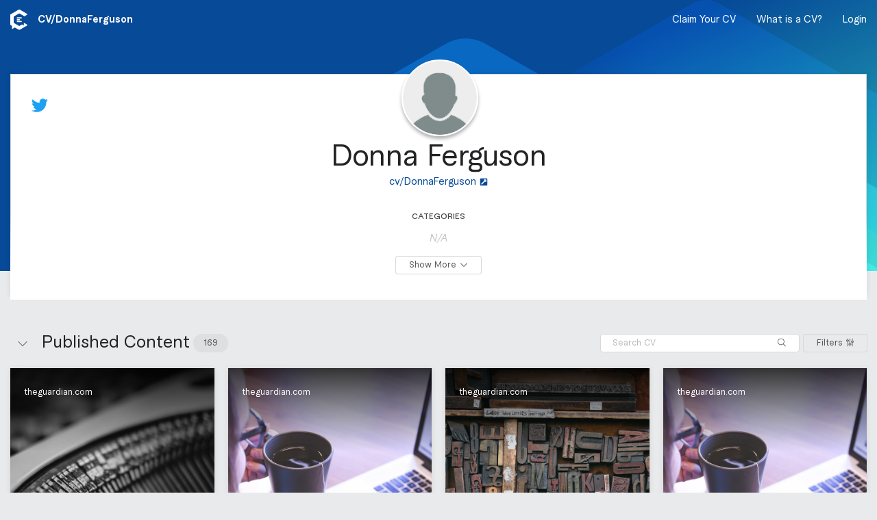

--- FILE ---
content_type: text/html; charset=utf-8
request_url: https://clearvoice.com/cv/DonnaFerguson
body_size: 20822
content:
<!DOCTYPE html>
<html lang="en">
  <head>
    <meta charset="utf-8">
    <meta name="viewport" content="width=device-width, initial-scale=1.0">
    <link rel="preconnect" href="https://clearvoice.imgix.net">
    <title>Donna Ferguson’s CV | ClearVoice Content Portfolio</title>
<meta name="description" content="See the CV for Donna Ferguson, a writer who has produced content for theguardian.com and lovemoney.com. Connect with Donna Ferguson on ClearVoice.">
<link rel="canonical" href="https://clearvoice.com/cv/DonnaFerguson">
<meta name="twitter:card" content="summary">
<meta name="twitter:description" content="See the CV for Donna Ferguson, a writer who has produced content for theguardian.com and lovemoney.com. Connect with Donna Ferguson on ClearVoice.">
<meta name="twitter:image" content="https://d3glhswi2lfbei.cloudfront.net/avatars/user/315a96d08ada2f4ce9462953c4e2e02d.png">
<meta name="twitter:site" content="@DonnaLFerguson">
<meta name="twitter:title" content="Donna Ferguson is on ClearVoice. Are you?">
<meta name="twitter:url" content="https://clearvoice.com/cv/DonnaFerguson">
<meta property="og:description" content="See the CV for Donna Ferguson, a writer who has produced content for theguardian.com and lovemoney.com. Connect with Donna Ferguson on ClearVoice.">
<meta property="og:image" content="https://d3glhswi2lfbei.cloudfront.net/avatars/user/315a96d08ada2f4ce9462953c4e2e02d.png">
<meta property="og:site_name" content="ClearVoice">
<meta property="og:title" content="Donna Ferguson is on ClearVoice. Are you?">
<meta property="og:type" content="profile">
<meta property="og:url" content="https://clearvoice.com/cv/DonnaFerguson">
<meta name="robots" content="noindex">
    <base href="/"/>
        <link rel="shortcut icon" href="/webpack/assets/favicon.e4bdabad2e0f74db58e5.ico">
    <link rel="icon" sizes="16x16 32x32 64x64" href="/webpack/assets/favicon.e4bdabad2e0f74db58e5.ico">
    <link rel="icon" type="image/png" sizes="196x196" href="/webpack/assets/favicon-196.c8c6ecddd66e5b6f880d.png">
    <link rel="icon" type="image/png" sizes="160x160" href="/webpack/assets/favicon-160.e1beafd99b30647cc698.png">
    <link rel="icon" type="image/png" sizes="96x96" href="/webpack/assets/favicon-96.3d6517891e9c2af58d53.png">
    <link rel="icon" type="image/png" sizes="64x64" href="/webpack/assets/favicon-64.a87145a3943aa4f7ada4.png">
    <link rel="icon" type="image/png" sizes="32x32" href="/webpack/assets/favicon-32.4bea481989a52dd437de.png">
    <link rel="icon" type="image/png" sizes="16x16" href="/webpack/assets/favicon-16.59609c955a09a4e970e3.png">
    <link rel="apple-touch-icon" sizes="152x152" href="/webpack/assets/favicon-152.3479e337f2fe1eb6ff14.png">
    <link rel="apple-touch-icon" sizes="144x144" href="/webpack/assets/favicon-144.abc0045a13c8b1c59c0d.png">
    <link rel="apple-touch-icon" sizes="120x120" href="/webpack/assets/favicon-120.773d0c26fb4f8c167b66.png">
    <link rel="apple-touch-icon" sizes="114x114" href="/webpack/assets/favicon-114.82c3aab90c347c36bb00.png">
    <link rel="apple-touch-icon" sizes="76x76" href="/webpack/assets/favicon-76.6076cfbcb731295b4776.png">
    <link rel="apple-touch-icon" sizes="72x72" href="/webpack/assets/favicon-72.9843103145c2f1ff11a1.png">
    <link rel="apple-touch-icon" href="/webpack/assets/favicon-57.9eda0161de40fa209bfa.png">
    <meta name="msapplication-TileColor" content="#FFFFFF">
    <meta name="msapplication-TileImage" content="/webpack/assets/favicon-144.abc0045a13c8b1c59c0d.png">

    <script src="https://clearvoice.com/webpack/styles--portfolio.1aab8934863c3566015f.js"></script>
    <link rel="stylesheet" href="https://clearvoice.com/webpack/styles--portfolio.1aab8934863c3566015f.css" />
          <script type="text/javascript">
                window.analytics=window.analytics||[],window.analytics.methods=["addSourceMiddleware","addDestinationMiddleware","identify","group","track","page","pageview","alias","ready","on","once","off","trackLink","trackForm","trackClick","trackSubmit"],window.analytics.factory=function(t){return function(){var a=Array.prototype.slice.call(arguments);return a.unshift(t),window.analytics.push(a),window.analytics}};for(var i=0;i<window.analytics.methods.length;i++){var key=window.analytics.methods[i];window.analytics[key]=window.analytics.factory(key)}window.analytics.load=function(t){if(!document.getElementById("analytics-js")){var a=document.createElement("script");a.type="text/javascript",a.id="analytics-js",a.async=!0,a.src=("https:"===document.location.protocol?"https://":"http://")+"cdn.segment.com/analytics.js/v1/"+t+"/analytics.min.js";var n=document.getElementsByTagName("script")[0];n.parentNode.insertBefore(a,n)}},window.analytics.SNIPPET_VERSION="2.0.9";

        
        
        
      </script>

    <meta name="csrf-param" content="authenticity_token" />
<meta name="csrf-token" content="pwFf1W-FNJJPMCjNSxT7TRdsOcRnTFvFPOvqefPMOZbEs8hTPCciRQvhNfj3Y45nzZFaTXpXIQZ_GmZOjc8-rA" />
    <script>
      window.RailsStaticConfig = {
        AccountUser: {
          compatible_roles: {
            editor: ["editor", "strategist", "owner"],
            strategist: ["strategist", "owner"],
            owner: ["owner"],
            writer: ["writer", "editor", "strategist", "owner"]
          }
        },
        AppVersion: 'v25.10.21a',
        Environment: 'production',
        Google: {
          placesApiKey: 'AIzaSyBMCVydRou2EoqTGhhppAuI4i53s7alQH4'
        },
        HubSpot: {
          portalId: '517057',
          mpOnboardingFormId: '8f0f8eb9-d738-4bc7-94c9-ca2368f455f1',
        },
        Imgix: {
          token: 'PHYpQ5ZI',
          domain: 'clearvoice.imgix.net'
        },
        Segment: {
          key: 'BcPRmTZNNR'
        },
      }
    </script>
  </head>

  <body>
    

  <script type="application/json" id="js-react-on-rails-context">{"railsEnv":"production","inMailer":false,"i18nLocale":"en","i18nDefaultLocale":"en","rorVersion":"14.0.1","rorPro":false,"href":"https://clearvoice.com/cv/DonnaFerguson","location":"/cv/DonnaFerguson","scheme":"https","host":"clearvoice.com","port":null,"pathname":"/cv/DonnaFerguson","search":null,"httpAcceptLanguage":null,"serverSide":false}</script>
<div id="PortfolioApp-react-component-ef14f23f-7598-47eb-bb9e-acc06171c5bc"><div class="PortfolioApp-module_main-3rnbO"><div class="PortfolioBackground-module_main-2cR7Z PortfolioBackground-module_defaultImage-vAE_X"></div><nav class="flex-jcsb HeaderNavContainer-module_main-12Yyo flex flex-aic HeaderNavContainer-module_transparent-1Jhjl"><div class="navStyles-module_navSection-9-qFd minw0"><div class="navStyles-module_navItem-3qqUU minw0"><a class="flex" href="https://www.clearvoice.com" title="clearvoice.com"><svg height="1em" width="25" xmlns="http://www.w3.org/2000/svg" class="navStyles-module_navLogo-rP5uQ icon-module_baseline-1z4nE"><g fill="none" fill-rule="evenodd"><path d="M21.0018653 20.1534715c-.2155959-.1243523-.4810881-.1243523-.6965285.0001554-.2754404.1590156-.5515026.3184975-.5515026.3184975-.0418135.0248704-.067772.0696373-.067772.1184455v2.6190156c0 .1688083-.1851296.272487-.3290674.1841969l-2.1927979-1.343627c-.0424352-.0261139-.0954404-.0268912-.1388083-.0027979l-3.5575648 2.0539897c-.2152849.1243523-.4806217.1243523-.6960621 0l-7.38279797-4.2624871c-.19119171-.1103627-.30901554-.314456-.30901554-.5351813v-8.5248187c0-.2487047.13274611-.478601.34803108-.6029534l7.34378243-4.23994815c.2154404-.12435233.4807772-.12435233.6960621 0l6.8378239 3.94787565c.2154404.1243523.4807772.1243523.696373 0l3.5309845-2.03875648c.5336269-.3080829.5336269-1.07829016 0-1.3865285L13.6632124.18295337c-.3362176-.19414508-.7504663-.19414508-1.0866839 0L.54326425 7.13036269C.20704663 7.32435233 0 7.68310881 0 8.07124352V22.0111399c0 .3581347.19010363.6887565.49865285.8696891.00202073.0012435 1.79549223 1.0370985 1.79549223 1.0370985.06823834.0404145.11036269.1136269.11036269.1932124l.00031088 4.3627461c0 .2365803.25927461.3819171.46103627.2581865l3.65409327-2.2391191c.06917098-.0424353.15575129-.0438342.22663212-.0043524l5.82994819 3.3659068c.3362176.1939896.7504663.1939896 1.0866839 0l10.8697928-6.2757513c.5336269-.3080829.5336269-1.0784456 0-1.3865285l-3.5311399-2.0387565" fill="#FFF"></path><path d="M10.3041451 11.482228h5.5960103c.5151296 0 .932798.3959067.932798.8841451 0 .4882383-.4176684.884145-.932798.884145h-5.5960103c-.51512956 0-.93279795-.3959067-.93279795-.884145 0-.4882384.41766839-.8841451.93279795-.8841451zm.0108808 2.6524352h2.8310363c.5211917 0 .9436787.3957513.9436787.8841451 0 .4882383-.422487.8839896-.9436787.8839896h-2.8310363c-.5211917 0-.94367875-.3957513-.94367875-.8839896 0-.4883938.42248705-.8841451.94367875-.8841451zm-.94367875 3.5364249c0-.4882384.41766839-.8841451.93279795-.8841451h5.5960103c.5151296 0 .932798.3959067.932798.8841451 0 .4882383-.4176684.8841451-.932798.8841451h-5.5960103c-.51512956 0-.93279795-.3959068-.93279795-.8841451z" fill="#FFFFFE"></path></g></svg></a><span class="PortfolioHeaderNav-module_url-27NGF flex flex-aic" walkthrough-id="handleEdit">CV/<span>DonnaFerguson</span></span></div></div><div class="PortfolioHeaderNav-module_navSection-3ctzL navStyles-module_navSection-9-qFd"><div class="PortfolioHeaderNav-module_desktopMenu-R_aJj"><a class="navStyles-module_navItem-3qqUU PortfolioHeaderNav-module_link-38j4y" href="/signup">Claim Your CV</a><button class="navStyles-module_navItem-3qqUU PortfolioHeaderNav-module_link-38j4y" type="button">What is a CV?</button><a class="navStyles-module_navItem-3qqUU PortfolioHeaderNav-module_link-38j4y" href="/login">Login</a></div><div class="PortfolioHeaderNav-module_mobileMenu-3jKcS navStyles-module_navItem-3qqUU"><span class="PortfolioHeaderNav-module_link-38j4y"><svg viewBox="0 0 448 512" xmlns="http://www.w3.org/2000/svg" class="PortfolioHeaderNav-module_mobileMenuIcon-wecP5" height="1em"><path d="M0 80c0-8.8 7.2-16 16-16H432c8.8 0 16 7.2 16 16s-7.2 16-16 16H16C7.2 96 0 88.8 0 80zM0 240c0-8.8 7.2-16 16-16H432c8.8 0 16 7.2 16 16s-7.2 16-16 16H16c-8.8 0-16-7.2-16-16zM448 400c0 8.8-7.2 16-16 16H16c-8.8 0-16-7.2-16-16s7.2-16 16-16H432c8.8 0 16 7.2 16 16z"></path></svg></span></div></div></nav><div class="NotificationContainer-module_main-wrfP4 flex-col flex-aic"></div><div class="PortfolioApp-module_content-2SJVq"><div class="PortfolioUserDetails-module_main-1ysiX"><div class="Card-module_main-1AsMC Card-module_column-l-69q Card-module_noPadding-2l319"><div class="PortfolioUserDetails-module_innerCard-2Bjc5"><div class="PortfolioUserDetails-module_avatarContainer-1ANi1"><div walkthrough-id="portfolioAvatar"><div class="UserAvatar-module_main-2A5xu UserAvatar-module_xx-large-_GIUW"><div class="OnlineAvatar-module_main-2T1vz UserAvatar-module_avatar-mbL8D OnlineAvatar-module_portfolioBorder-2vpwL OnlineAvatar-module_xx-large-2uO8G"><div class="OnlineAvatar-module_avatarWrapper-3LTv2"><div class="Avatar-module_main-1ZN3O Avatar-module_xx-large-2XeWK"><div class="Avatar-module_inner-1sEmL"><img class="Avatar-module_image-WA6Bw" src="" alt=""/></div></div></div></div></div></div></div><div class="PortfolioUserDetails-module_header-1mN8E"><div class="PortfolioUserDetails-module_headerContent-21SUo"><a aria-label="Donna Ferguson on Twitter" class="PortfolioUserSocial-module_socialLink-2nqPB" href="https://twitter.com/@DonnaLFerguson" id="socialLink_twitter" target="_blank"><svg viewBox="0 0 512 512" xmlns="http://www.w3.org/2000/svg" class="PortfolioUserSocial-module_twitter-2OOLS" height="1em"><path d="M459.37 151.716c.325 4.548.325 9.097.325 13.645 0 138.72-105.583 298.558-298.558 298.558-59.452 0-114.68-17.219-161.137-47.106 8.447.974 16.568 1.299 25.34 1.299 49.055 0 94.213-16.568 130.274-44.832-46.132-.975-84.792-31.188-98.112-72.772 6.498.974 12.995 1.624 19.818 1.624 9.421 0 18.843-1.3 27.614-3.573-48.081-9.747-84.143-51.98-84.143-102.985v-1.299c13.969 7.797 30.214 12.67 47.431 13.319-28.264-18.843-46.781-51.005-46.781-87.391 0-19.492 5.197-37.36 14.294-52.954 51.655 63.675 129.3 105.258 216.365 109.807-1.624-7.797-2.599-15.918-2.599-24.04 0-57.828 46.782-104.934 104.934-104.934 30.213 0 57.502 12.67 76.67 33.137 23.715-4.548 46.456-13.32 66.599-25.34-7.798 24.366-24.366 44.833-46.132 57.827 21.117-2.273 41.584-8.122 60.426-16.243-14.292 20.791-32.161 39.308-52.628 54.253z"></path></svg></a></div><div class="PortfolioUserDetails-module_headerContent-21SUo"></div></div><div class="PortfolioUserDetails-module_detailsContainer-174VY"><div class="PortfolioUserDetails-module_details-kuXvQ"><h1 class="PortfolioUserDetails-module_name-1NTJD">Donna Ferguson</h1><div class="PortfolioUserDetails-module_urls-1IQeS"><div class="PortfolioUserDetails-module_link-334qc"><a class="UrlLink-module_link-3Dz50 UrlLink-module_largeText-2MHnU" href="cv/DonnaFerguson" id="profileURL" target="_blank"><span class="UrlLink-module_displayText-1KNOs">cv/DonnaFerguson</span><svg viewBox="0 0 448 512" xmlns="http://www.w3.org/2000/svg" class="UrlLink-module_linkIcon-292zI" height="1em"><path d="M448 80v352c0 26.51-21.49 48-48 48H48c-26.51 0-48-21.49-48-48V80c0-26.51 21.49-48 48-48h352c26.51 0 48 21.49 48 48zm-88 16H248.029c-21.313 0-32.08 25.861-16.971 40.971l31.984 31.987L67.515 364.485c-4.686 4.686-4.686 12.284 0 16.971l31.029 31.029c4.687 4.686 12.285 4.686 16.971 0l195.526-195.526 31.988 31.991C358.058 263.977 384 253.425 384 231.979V120c0-13.255-10.745-24-24-24z"></path></svg></a></div></div><section class="PortfolioUserDetails-module_additionalDetailsWrapper-3kZtg"><div class="PortfolioUserDetails-module_additionalDetails-NrH6f"><div><div class="PortfolioUserDetails-module_detailsHeading-TJ1Av">Categories</div><div class="PortfolioUserDetails-module_categorySection-18sy2"><span class="PortfolioUserDetails-module_pendingClaim-1ZEou">N/A</span></div></div><div><div class="PortfolioUserDetails-module_detailsHeading-TJ1Av">Content Types</div><div class="PortfolioUserDetails-module_detailsContent-2zguL PortfolioUserDetails-module_pendingClaim-1ZEou">N/A</div></div><div><div class="PortfolioUserDetails-module_detailsHeading-TJ1Av">More Information</div><div class="PortfolioUserDetails-module_detailsContent-2zguL PortfolioUserDetails-module_pendingClaim-1ZEou"></div></div><div><div class="PortfolioUserDetails-module_detailsContent-2zguL"><span class="PortfolioUserDetails-module_iconText-11Msl"><svg viewBox="0 0 384 512" xmlns="http://www.w3.org/2000/svg" class="PortfolioUserDetails-module_detailsIcon-nkoqL" height="1em"><path d="M172.268 501.67C26.97 291.031 0 269.413 0 192 0 85.961 85.961 0 192 0s192 85.961 192 192c0 77.413-26.97 99.031-172.268 309.67-9.535 13.774-29.93 13.773-39.464 0zM192 272c44.183 0 80-35.817 80-80s-35.817-80-80-80-80 35.817-80 80 35.817 80 80 80z"></path></svg><span class="PortfolioUserDetails-module_pendingClaim-1ZEou">Location</span></span><span class="PortfolioUserDetails-module_divider-2wrou">|</span><span class="PortfolioUserDetails-module_iconText-11Msl"><svg viewBox="0 0 512 512" xmlns="http://www.w3.org/2000/svg" class="PortfolioUserDetails-module_detailsIcon-nkoqL" height="1em"><path d="M512 240c0 114.9-114.6 208-256 208c-37.1 0-72.3-6.4-104.1-17.9c-11.9 8.7-31.3 20.6-54.3 30.6C73.6 471.1 44.7 480 16 480c-6.5 0-12.3-3.9-14.8-9.9c-2.5-6-1.1-12.8 3.4-17.4l0 0 0 0 0 0 0 0 .3-.3c.3-.3 .7-.7 1.3-1.4c1.1-1.2 2.8-3.1 4.9-5.7c4.1-5 9.6-12.4 15.2-21.6c10-16.6 19.5-38.4 21.4-62.9C17.7 326.8 0 285.1 0 240C0 125.1 114.6 32 256 32s256 93.1 256 208z"></path></svg><span class="PortfolioUserDetails-module_pendingClaim-1ZEou">Languages</span></span></div></div><div><div class="PortfolioUserDetails-module_detailsHeading-TJ1Av">Publications</div></div></div></section><div class="PortfolioUserDetails-module_buttonContainer-2lKOu"><button class="Button-module_main-27MbB Button-module_outline-2T6mL Button-module_small-2vNAm"><span class="Button-module_buttonLabel-3TpUC">Show More</span><span><svg viewBox="0 0 512 512" xmlns="http://www.w3.org/2000/svg" class="Button-module_buttonIcon-3UiRn Button-module_iconRight-orSqF icon-module_baseline-1z4nE" height="1em"><path d="M267.3 395.3c-6.2 6.2-16.4 6.2-22.6 0l-192-192c-6.2-6.2-6.2-16.4 0-22.6s16.4-6.2 22.6 0L256 361.4 436.7 180.7c6.2-6.2 16.4-6.2 22.6 0s6.2 16.4 0 22.6l-192 192z"></path></svg></span></button></div></div></div></div></div></div><div><section class="ContentGroup-module_main-1qEBw"><header class="ContentGroupHeader-module_main-2BTJ4 flex" walkthrough-id="contentHeader"><div class="ContentGroupHeader-module_spacing-TQkD7 flex flex-aic grow-1 pointer ContentGroupHeader-module_controls-2cYRe"><form class="SearchInput-module_main-3mhLg SearchInput-module_subtleMain-1TVnD"><input class="SearchInput-module_input-BbcZd SearchInput-module_subtleInput-3jDPZ" placeholder="Search CV" type="search" value=""/><div class="SearchInput-module_searchButtonPosition-SbJCT"><button class="Button-module_main-27MbB Button-module_naked-3nQEa Button-module_small-2vNAm" aria-label="Search" type="submit"><span class="Button-module_buttonLabel-3TpUC"><svg viewBox="0 0 512 512" xmlns="http://www.w3.org/2000/svg" class="icon-module_baseline-1z4nE" height="1em"><path d="M508.5 481.6l-129-129c-2.3-2.3-5.3-3.5-8.5-3.5h-10.3C395 312 416 262.5 416 208 416 93.1 322.9 0 208 0S0 93.1 0 208s93.1 208 208 208c54.5 0 104-21 141.1-55.2V371c0 3.2 1.3 6.2 3.5 8.5l129 129c4.7 4.7 12.3 4.7 17 0l9.9-9.9c4.7-4.7 4.7-12.3 0-17zM208 384c-97.3 0-176-78.7-176-176S110.7 32 208 32s176 78.7 176 176-78.7 176-176 176z"></path></svg></span></button></div></form><div><button class="Button-module_main-27MbB Button-module_outline-2T6mL Button-module_small-2vNAm"><span class="Button-module_buttonLabel-3TpUC"><span></span>Filters</span><span><svg viewBox="0 0 448 512" xmlns="http://www.w3.org/2000/svg" class="Button-module_buttonIcon-3UiRn Button-module_iconRight-orSqF icon-module_baseline-1z4nE" height="1em"><path d="M160 168v-48c0-13.3-10.7-24-24-24H96V8c0-4.4-3.6-8-8-8H72c-4.4 0-8 3.6-8 8v88H24c-13.3 0-24 10.7-24 24v48c0 13.3 10.7 24 24 24h40v312c0 4.4 3.6 8 8 8h16c4.4 0 8-3.6 8-8V192h40c13.3 0 24-10.7 24-24zm-32-8H32v-32h96v32zm152 160h-40V8c0-4.4-3.6-8-8-8h-16c-4.4 0-8 3.6-8 8v312h-40c-13.3 0-24 10.7-24 24v48c0 13.3 10.7 24 24 24h40v88c0 4.4 3.6 8 8 8h16c4.4 0 8-3.6 8-8v-88h40c13.3 0 24-10.7 24-24v-48c0-13.3-10.7-24-24-24zm-8 64h-96v-32h96v32zm152-224h-40V8c0-4.4-3.6-8-8-8h-16c-4.4 0-8 3.6-8 8v152h-40c-13.3 0-24 10.7-24 24v48c0 13.3 10.7 24 24 24h40v248c0 4.4 3.6 8 8 8h16c4.4 0 8-3.6 8-8V256h40c13.3 0 24-10.7 24-24v-48c0-13.3-10.7-24-24-24zm-8 64h-96v-32h96v32z"></path></svg></span></button></div></div><div class="ContentGroupHeader-module_nameContainer-18t-g ContentGroupHeader-module_spacing-TQkD7 flex flex-aic grow-1 pointer"><span class="flex flex-aic"><button class="Button-module_main-27MbB ContentGroupHeader-module_openButton-kktKl Button-module_naked-3nQEa Button-module_round-22knM" title="Close section"><span class="Button-module_buttonLabel-3TpUC"><svg viewBox="0 0 512 512" xmlns="http://www.w3.org/2000/svg" class="ContentGroupHeader-module_openIcon-28ODG ContentGroupHeader-module_open-3a_9q icon-module_baseline-1z4nE" height="1em"><path d="M244.7 116.7c6.2-6.2 16.4-6.2 22.6 0l192 192c6.2 6.2 6.2 16.4 0 22.6s-16.4 6.2-22.6 0L256 150.6 75.3 331.3c-6.2 6.2-16.4 6.2-22.6 0s-6.2-16.4 0-22.6l192-192z"></path></svg></span></button><h2 class="ContentGroupHeader-module_name-1-QrK">Published Content</h2></span><span class="Badge-module_main-1gdOC">169</span></div></header><div class="ContentGroup-module_content-1N42s grid-bp10 grid-bp10--full grid-bp10--equal grid-bp30 grid-bp30--2 grid-bp30--equal grid-bp40 grid-bp40--3 grid-bp40--equal grid-bp50 grid-bp50--4 grid-bp50--equal ContentGroup-module_open-20nYo"><div class="grid-item ContentPieceGridItem-module_main-2LoI-"></div><div class="grid-item ContentPieceGridItem-module_main-2LoI-"></div><div class="grid-item ContentPieceGridItem-module_main-2LoI-"></div><div class="grid-item ContentPieceGridItem-module_main-2LoI-"></div><div class="grid-item ContentPieceGridItem-module_main-2LoI-"></div><div class="grid-item ContentPieceGridItem-module_main-2LoI-"></div><div class="grid-item ContentPieceGridItem-module_main-2LoI-"></div><div class="grid-item ContentPieceGridItem-module_main-2LoI-"></div><div class="grid-item ContentPieceGridItem-module_main-2LoI-"></div><div class="grid-item ContentPieceGridItem-module_main-2LoI-"></div><div class="grid-item ContentPieceGridItem-module_main-2LoI-"></div><div class="grid-item ContentPieceGridItem-module_main-2LoI-"></div><div class="grid-item ContentPieceGridItem-module_main-2LoI-"></div><div class="grid-item ContentPieceGridItem-module_main-2LoI-"></div><div class="grid-item ContentPieceGridItem-module_main-2LoI-"></div><div class="grid-item ContentPieceGridItem-module_main-2LoI-"></div><div class="grid-item ContentPieceGridItem-module_main-2LoI-"></div><div class="grid-item ContentPieceGridItem-module_main-2LoI-"></div><div class="grid-item ContentPieceGridItem-module_main-2LoI-"></div><div class="grid-item ContentPieceGridItem-module_main-2LoI-"></div><div class="grid-item ContentPieceGridItem-module_main-2LoI-"></div><div class="grid-item ContentPieceGridItem-module_main-2LoI-"></div><div class="grid-item ContentPieceGridItem-module_main-2LoI-"></div><div class="grid-item ContentPieceGridItem-module_main-2LoI-"></div><div class="grid-item ContentPieceGridItem-module_main-2LoI-"></div><div class="grid-item ContentPieceGridItem-module_main-2LoI-"></div><div class="grid-item ContentPieceGridItem-module_main-2LoI-"></div><div class="grid-item ContentPieceGridItem-module_main-2LoI-"></div><div class="grid-item ContentPieceGridItem-module_main-2LoI-"></div><div class="grid-item ContentPieceGridItem-module_main-2LoI-"></div><div class="grid-item ContentPieceGridItem-module_main-2LoI-"></div><div class="grid-item ContentPieceGridItem-module_main-2LoI-"></div><div class="grid-item ContentPieceGridItem-module_main-2LoI-"></div><div class="grid-item ContentPieceGridItem-module_main-2LoI-"></div><div class="grid-item ContentPieceGridItem-module_main-2LoI-"></div><div class="grid-item ContentPieceGridItem-module_main-2LoI-"></div><div class="grid-item ContentPieceGridItem-module_main-2LoI-"></div><div class="grid-item ContentPieceGridItem-module_main-2LoI-"></div><div class="grid-item ContentPieceGridItem-module_main-2LoI-"></div><div class="grid-item ContentPieceGridItem-module_main-2LoI-"></div><div class="grid-item ContentPieceGridItem-module_main-2LoI-"></div><div class="grid-item ContentPieceGridItem-module_main-2LoI-"></div><div class="grid-item ContentPieceGridItem-module_main-2LoI-"></div><div class="grid-item ContentPieceGridItem-module_main-2LoI-"></div><div class="grid-item ContentPieceGridItem-module_main-2LoI-"></div><div class="grid-item ContentPieceGridItem-module_main-2LoI-"></div><div class="grid-item ContentPieceGridItem-module_main-2LoI-"></div><div class="grid-item ContentPieceGridItem-module_main-2LoI-"></div><div class="grid-item ContentPieceGridItem-module_main-2LoI-"></div><div class="grid-item ContentPieceGridItem-module_main-2LoI-"></div></div></section></div></div></div></div>
      <script type="application/json" class="js-react-on-rails-component" data-component-name="PortfolioApp" data-dom-id="PortfolioApp-react-component-ef14f23f-7598-47eb-bb9e-acc06171c5bc">{"contentGroups":[{"object":"content_group","id":268,"name":"Published Content","contentPieceCount":169,"position":0}],"contentPieces":[{"object":"content_piece","id":"wpo_cb8f5rZzP0ZusfVi","contentTypeId":null,"diffbotStatus":"success","description":null,"document":null,"documentUrl":null,"engagement":{"facebookComments":null,"tweets":null,"linkedinShares":0,"total":4900,"googlePlusOnes":0,"facebookShares":4900,"pinterestPins":0,"updatedAt":1526453225,"facebookLikes":null},"featured":false,"leadImage":"https://i.guim.co.uk/img/media/4aa82a75c61908362de83e0d8a34dbfefc2ee514/0_0_6720_4032/master/6720.jpg?w=1200\u0026h=630\u0026q=55\u0026auto=format\u0026usm=12\u0026fit=crop\u0026crop=faces%2Centropy\u0026bm=normal\u0026ba=bottom%2Cleft\u0026blend64=aHR0cHM6Ly91cGxvYWRzLmd1aW0uY28udWsvMjAxOC8wMS8zMS90d2l0dGVyX2RlZmF1bHQucG5n\u0026s=93140aeddd13c4b1e97924250be8f342","leadImageUrl":"https://i.guim.co.uk/img/media/4aa82a75c61908362de83e0d8a34dbfefc2ee514/0_0_6720_4032/master/6720.jpg?w=1200\u0026h=630\u0026q=55\u0026auto=format\u0026usm=12\u0026fit=crop\u0026crop=faces%2Centropy\u0026bm=normal\u0026ba=bottom%2Cleft\u0026blend64=aHR0cHM6Ly91cGxvYWRzLmd1aW0uY28udWsvMjAxOC8wMS8zMS90d2l0dGVyX2RlZmF1bHQucG5n\u0026s=93140aeddd13c4b1e97924250be8f342","mediaType":"html","publishedAt":"2018-05-08T09:25:47.000Z","title":"Lemn Sissay: ‘A childhood in care almost broke me – I needed to shine a light on it’","url":"https://www.theguardian.com/society/2018/apr/28/lemn-sissay-life-in-care-almost-broke-me","contentGroupId":268,"voicegraphStatus":"indexed","domain":"theguardian.com","hasContent":true,"contentGroup":{"object":"content_group","id":268,"name":"Published Content"},"contentRoleId":null,"siteId":"13012715934034554483","site":{"object":"site","id":241,"createdAt":"2014-08-03T18:09:03.000Z","domain":"www.theguardian.com","normalizedDomain":"theguardian.com"},"categoryIds":[]},{"object":"content_piece","id":"wpo_BIFQcyEctTIQFr41","contentTypeId":null,"diffbotStatus":"success","description":null,"document":null,"documentUrl":null,"engagement":{"facebookComments":null,"tweets":null,"linkedinShares":0,"total":2400,"googlePlusOnes":0,"facebookShares":2400,"pinterestPins":0,"updatedAt":1526749270,"facebookLikes":null},"featured":false,"leadImage":"https://i.guim.co.uk/img/media/1d8899b14c73a24b60c7418fe48ff107d5d29084/0_446_8256_4954/master/8256.jpg?w=1200\u0026h=630\u0026q=55\u0026auto=format\u0026usm=12\u0026fit=crop\u0026crop=faces%2Centropy\u0026bm=normal\u0026ba=bottom%2Cleft\u0026blend64=aHR0cHM6Ly91cGxvYWRzLmd1aW0uY28udWsvMjAxOC8wMS8zMS90d2l0dGVyX2RlZmF1bHQucG5n\u0026s=7291c9e3a032e25df12a0b4138a5485e","leadImageUrl":"https://i.guim.co.uk/img/media/1d8899b14c73a24b60c7418fe48ff107d5d29084/0_446_8256_4954/master/8256.jpg?w=1200\u0026h=630\u0026q=55\u0026auto=format\u0026usm=12\u0026fit=crop\u0026crop=faces%2Centropy\u0026bm=normal\u0026ba=bottom%2Cleft\u0026blend64=aHR0cHM6Ly91cGxvYWRzLmd1aW0uY28udWsvMjAxOC8wMS8zMS90d2l0dGVyX2RlZmF1bHQucG5n\u0026s=7291c9e3a032e25df12a0b4138a5485e","mediaType":"html","publishedAt":"2018-05-01T05:45:33.000Z","title":"Tracy Brabin: ‘We need to put the joy back into early years education’","url":"https://www.theguardian.com/education/2018/may/01/tracy-brabin-put-joy-back-into-early-years-education","contentGroupId":268,"voicegraphStatus":"indexed","domain":"theguardian.com","hasContent":true,"contentGroup":{"object":"content_group","id":268,"name":"Published Content"},"contentRoleId":null,"siteId":"13012715934034554483","site":{"object":"site","id":241,"createdAt":"2014-08-03T18:09:03.000Z","domain":"www.theguardian.com","normalizedDomain":"theguardian.com"},"categoryIds":[]},{"object":"content_piece","id":"wpo_ZIiYrIITgejzSLu8","contentTypeId":null,"diffbotStatus":"success","description":null,"document":null,"documentUrl":null,"engagement":{"facebookComments":null,"tweets":null,"linkedinShares":0,"total":449,"googlePlusOnes":0,"facebookShares":449,"pinterestPins":0,"updatedAt":1526601937,"facebookLikes":null},"featured":false,"leadImage":"https://i.guim.co.uk/img/media/dcd7cdfb621f55f4451fd226d7644695b6b1ec86/437_65_2571_1543/master/2571.jpg?w=1200\u0026h=630\u0026q=55\u0026auto=format\u0026usm=12\u0026fit=crop\u0026crop=faces%2Centropy\u0026bm=normal\u0026ba=bottom%2Cleft\u0026blend64=aHR0cHM6Ly91cGxvYWRzLmd1aW0uY28udWsvMjAxOC8wMS8zMS90d2l0dGVyX2RlZmF1bHQucG5n\u0026s=4eb4732f542279348577fd086b4cd3e5","leadImageUrl":"https://i.guim.co.uk/img/media/dcd7cdfb621f55f4451fd226d7644695b6b1ec86/437_65_2571_1543/master/2571.jpg?w=1200\u0026h=630\u0026q=55\u0026auto=format\u0026usm=12\u0026fit=crop\u0026crop=faces%2Centropy\u0026bm=normal\u0026ba=bottom%2Cleft\u0026blend64=aHR0cHM6Ly91cGxvYWRzLmd1aW0uY28udWsvMjAxOC8wMS8zMS90d2l0dGVyX2RlZmF1bHQucG5n\u0026s=4eb4732f542279348577fd086b4cd3e5","mediaType":"html","publishedAt":"2018-04-14T06:00:15.000Z","title":"‘I typically go to 40 or 50 gigs a year all over the UK’","url":"https://www.theguardian.com/money/2018/apr/14/gigs-cost-live-music","contentGroupId":268,"voicegraphStatus":"indexed","domain":"theguardian.com","hasContent":true,"contentGroup":{"object":"content_group","id":268,"name":"Published Content"},"contentRoleId":null,"siteId":"13012715934034554483","site":{"object":"site","id":241,"createdAt":"2014-08-03T18:09:03.000Z","domain":"www.theguardian.com","normalizedDomain":"theguardian.com"},"categoryIds":[]},{"object":"content_piece","id":"wpo_ttMj3wIKJmIfHhTV","contentTypeId":null,"diffbotStatus":"success","description":null,"document":null,"documentUrl":null,"engagement":{"facebookComments":null,"tweets":null,"linkedinShares":0,"total":1700,"googlePlusOnes":0,"facebookShares":1700,"pinterestPins":0,"updatedAt":1525996688,"facebookLikes":null},"featured":false,"leadImage":"https://i.guim.co.uk/img/media/3f9fbe78e0bce6422e688e11fd91f742ac51ee0e/400_223_2460_1477/master/2460.jpg?w=1200\u0026h=630\u0026q=55\u0026auto=format\u0026usm=12\u0026fit=crop\u0026crop=faces%2Centropy\u0026bm=normal\u0026ba=bottom%2Cleft\u0026blend64=aHR0cHM6Ly91cGxvYWRzLmd1aW0uY28udWsvMjAxOC8wMS8zMS90d2l0dGVyX2RlZmF1bHQucG5n\u0026s=1c0840cc61584f76f661b5876ac6a6ff","leadImageUrl":"https://i.guim.co.uk/img/media/3f9fbe78e0bce6422e688e11fd91f742ac51ee0e/400_223_2460_1477/master/2460.jpg?w=1200\u0026h=630\u0026q=55\u0026auto=format\u0026usm=12\u0026fit=crop\u0026crop=faces%2Centropy\u0026bm=normal\u0026ba=bottom%2Cleft\u0026blend64=aHR0cHM6Ly91cGxvYWRzLmd1aW0uY28udWsvMjAxOC8wMS8zMS90d2l0dGVyX2RlZmF1bHQucG5n\u0026s=1c0840cc61584f76f661b5876ac6a6ff","mediaType":"html","publishedAt":"2018-04-07T00:00:00.000Z","title":"‘I started my business from scratch and now work two weeks a month’","url":"https://www.theguardian.com/money/2018/apr/07/i-started-my-business-from-scratch-and-now-work-two-weeks-a-month","contentGroupId":268,"voicegraphStatus":"indexed","domain":"theguardian.com","hasContent":true,"contentGroup":{"object":"content_group","id":268,"name":"Published Content"},"contentRoleId":null,"siteId":"13012715934034554483","site":{"object":"site","id":241,"createdAt":"2014-08-03T18:09:03.000Z","domain":"www.theguardian.com","normalizedDomain":"theguardian.com"},"categoryIds":[]},{"object":"content_piece","id":"wpo_Sq2Nnmrswv07cAqW","contentTypeId":null,"diffbotStatus":"success","description":null,"document":null,"documentUrl":null,"engagement":{"facebookComments":null,"tweets":null,"linkedinShares":0,"total":79,"googlePlusOnes":0,"facebookShares":78,"pinterestPins":1,"updatedAt":1524322888,"facebookLikes":null},"featured":false,"leadImage":"https://i.guim.co.uk/img/media/10bdc46f93fba5db481562beb7937bbaf5feb78b/0_73_5616_3370/master/5616.jpg?w=1200\u0026h=630\u0026q=55\u0026auto=format\u0026usm=12\u0026fit=crop\u0026crop=faces%2Centropy\u0026bm=normal\u0026ba=bottom%2Cleft\u0026blend64=aHR0cHM6Ly91cGxvYWRzLmd1aW0uY28udWsvMjAxOC8wMS8zMS90d2l0dGVyX2RlZmF1bHQucG5n\u0026s=520fc6dd72d5399302b26ed4fd331a38","leadImageUrl":"https://i.guim.co.uk/img/media/10bdc46f93fba5db481562beb7937bbaf5feb78b/0_73_5616_3370/master/5616.jpg?w=1200\u0026h=630\u0026q=55\u0026auto=format\u0026usm=12\u0026fit=crop\u0026crop=faces%2Centropy\u0026bm=normal\u0026ba=bottom%2Cleft\u0026blend64=aHR0cHM6Ly91cGxvYWRzLmd1aW0uY28udWsvMjAxOC8wMS8zMS90d2l0dGVyX2RlZmF1bHQucG5n\u0026s=520fc6dd72d5399302b26ed4fd331a38","mediaType":"html","publishedAt":"2018-03-27T00:00:00.000Z","title":"Pricey periods: how to save money on sanitary products","url":"https://www.theguardian.com/money/2018/mar/26/pricey-period-save-money-sanitary-products-menstrual-cup","contentGroupId":268,"voicegraphStatus":"indexed","domain":"theguardian.com","hasContent":true,"contentGroup":{"object":"content_group","id":268,"name":"Published Content"},"contentRoleId":null,"siteId":"13012715934034554483","site":{"object":"site","id":241,"createdAt":"2014-08-03T18:09:03.000Z","domain":"www.theguardian.com","normalizedDomain":"theguardian.com"},"categoryIds":[]},{"object":"content_piece","id":"wpo_Ag2lP3FfnaxcCmsQ","contentTypeId":null,"diffbotStatus":"success","description":null,"document":null,"documentUrl":null,"engagement":{"facebookComments":null,"tweets":null,"linkedinShares":0,"total":1501,"googlePlusOnes":0,"facebookShares":1500,"pinterestPins":1,"updatedAt":1526354084,"facebookLikes":null},"featured":false,"leadImage":"https://i.guim.co.uk/img/media/769bf8df6f77b969d13ee0859ad9474267f3f33f/0_705_1440_864/master/1440.jpg?w=1200\u0026h=630\u0026q=55\u0026auto=format\u0026usm=12\u0026fit=crop\u0026crop=faces%2Centropy\u0026bm=normal\u0026ba=bottom%2Cleft\u0026blend64=aHR0cHM6Ly91cGxvYWRzLmd1aW0uY28udWsvMjAxOC8wMS8zMS90d2l0dGVyX2RlZmF1bHQucG5n\u0026s=5bfa15bb8d0ddfe656fce080819fc291","leadImageUrl":"https://i.guim.co.uk/img/media/769bf8df6f77b969d13ee0859ad9474267f3f33f/0_705_1440_864/master/1440.jpg?w=1200\u0026h=630\u0026q=55\u0026auto=format\u0026usm=12\u0026fit=crop\u0026crop=faces%2Centropy\u0026bm=normal\u0026ba=bottom%2Cleft\u0026blend64=aHR0cHM6Ly91cGxvYWRzLmd1aW0uY28udWsvMjAxOC8wMS8zMS90d2l0dGVyX2RlZmF1bHQucG5n\u0026s=5bfa15bb8d0ddfe656fce080819fc291","mediaType":"html","publishedAt":"2018-03-13T00:00:00.000Z","title":"From older mums to the happily childless: what does Mother’s Day mean today?","url":"https://www.theguardian.com/lifeandstyle/2018/mar/11/mothers-day-older-mums-happily-childless-womens-voices-infertility","contentGroupId":268,"voicegraphStatus":"indexed","domain":"theguardian.com","hasContent":true,"contentGroup":{"object":"content_group","id":268,"name":"Published Content"},"contentRoleId":null,"siteId":"13012715934034554483","site":{"object":"site","id":241,"createdAt":"2014-08-03T18:09:03.000Z","domain":"www.theguardian.com","normalizedDomain":"theguardian.com"},"categoryIds":[]},{"object":"content_piece","id":"wpo_ObYgQeOtHc8GYrPN","contentTypeId":null,"diffbotStatus":"success","description":null,"document":null,"documentUrl":null,"engagement":{"facebookComments":null,"tweets":null,"linkedinShares":0,"total":397,"googlePlusOnes":0,"facebookShares":394,"pinterestPins":3,"updatedAt":1525971898,"facebookLikes":null},"featured":false,"leadImage":"https://i.guim.co.uk/img/media/7fbc24ba38751a8948e712c457d8e8afda0e8d02/0_77_7235_4341/master/7235.jpg?w=1200\u0026h=630\u0026q=55\u0026auto=format\u0026usm=12\u0026fit=crop\u0026crop=faces%2Centropy\u0026bm=normal\u0026ba=bottom%2Cleft\u0026blend64=aHR0cHM6Ly91cGxvYWRzLmd1aW0uY28udWsvMjAxOC8wMS8zMS90d2l0dGVyX2RlZmF1bHQucG5n\u0026s=710c80ab2adbba8f072118be07dec557","leadImageUrl":"https://i.guim.co.uk/img/media/7fbc24ba38751a8948e712c457d8e8afda0e8d02/0_77_7235_4341/master/7235.jpg?w=1200\u0026h=630\u0026q=55\u0026auto=format\u0026usm=12\u0026fit=crop\u0026crop=faces%2Centropy\u0026bm=normal\u0026ba=bottom%2Cleft\u0026blend64=aHR0cHM6Ly91cGxvYWRzLmd1aW0uY28udWsvMjAxOC8wMS8zMS90d2l0dGVyX2RlZmF1bHQucG5n\u0026s=710c80ab2adbba8f072118be07dec557","mediaType":"html","publishedAt":"2018-03-12T07:06:09.000Z","title":"Game on: it’s never too early to teach children about money","url":"https://www.theguardian.com/money/2018/mar/12/game-on-its-never-too-early-to-teach-children-about-money","contentGroupId":268,"voicegraphStatus":"indexed","domain":"theguardian.com","hasContent":true,"contentGroup":{"object":"content_group","id":268,"name":"Published Content"},"contentRoleId":null,"siteId":"13012715934034554483","site":{"object":"site","id":241,"createdAt":"2014-08-03T18:09:03.000Z","domain":"www.theguardian.com","normalizedDomain":"theguardian.com"},"categoryIds":[]},{"object":"content_piece","id":"wpo_YhzTOQIMJrrklXam","contentTypeId":null,"diffbotStatus":"success","description":null,"document":null,"documentUrl":null,"engagement":{"facebookComments":null,"tweets":null,"linkedinShares":0,"total":21001,"googlePlusOnes":0,"facebookShares":21000,"pinterestPins":1,"updatedAt":1525157299,"facebookLikes":null},"featured":false,"leadImage":"https://i.guim.co.uk/img/media/3935be91f26bf499e460c9957838b626a42dde44/0_353_1868_1121/master/1868.jpg?w=1200\u0026h=630\u0026q=55\u0026auto=format\u0026usm=12\u0026fit=crop\u0026crop=faces%2Centropy\u0026bm=normal\u0026ba=bottom%2Cleft\u0026blend64=aHR0cHM6Ly91cGxvYWRzLmd1aW0uY28udWsvMjAxOC8wMS8zMS90d2l0dGVyX2RlZmF1bHQucG5n\u0026s=fd91f3678729649a8a481546be55b316","leadImageUrl":"https://i.guim.co.uk/img/media/3935be91f26bf499e460c9957838b626a42dde44/0_353_1868_1121/master/1868.jpg?w=1200\u0026h=630\u0026q=55\u0026auto=format\u0026usm=12\u0026fit=crop\u0026crop=faces%2Centropy\u0026bm=normal\u0026ba=bottom%2Cleft\u0026blend64=aHR0cHM6Ly91cGxvYWRzLmd1aW0uY28udWsvMjAxOC8wMS8zMS90d2l0dGVyX2RlZmF1bHQucG5n\u0026s=fd91f3678729649a8a481546be55b316","mediaType":"html","publishedAt":"2018-03-10T00:00:00.000Z","title":"Tracy Beaker is back … as a single mum fighting to make ends meet","url":"https://www.theguardian.com/books/2018/mar/10/tracy-beaker-returns-jacqueline-wilson","contentGroupId":268,"voicegraphStatus":"indexed","domain":"theguardian.com","hasContent":true,"contentGroup":{"object":"content_group","id":268,"name":"Published Content"},"contentRoleId":null,"siteId":"13012715934034554483","site":{"object":"site","id":241,"createdAt":"2014-08-03T18:09:03.000Z","domain":"www.theguardian.com","normalizedDomain":"theguardian.com"},"categoryIds":[]},{"object":"content_piece","id":"wpo_2YWnZokvCSENU9Ad","contentTypeId":null,"diffbotStatus":"success","description":null,"document":null,"documentUrl":null,"engagement":{"facebookComments":null,"tweets":null,"linkedinShares":0,"total":825,"googlePlusOnes":0,"facebookShares":821,"pinterestPins":4,"updatedAt":1525786000,"facebookLikes":null},"featured":false,"leadImage":"https://i.guim.co.uk/img/media/e5cac9aacf87d573db52ddb248b66e19ce78cb7c/228_404_8704_5220/master/8704.jpg?w=1200\u0026h=630\u0026q=55\u0026auto=format\u0026usm=12\u0026fit=crop\u0026crop=faces%2Centropy\u0026bm=normal\u0026ba=bottom%2Cleft\u0026blend64=aHR0cHM6Ly91cGxvYWRzLmd1aW0uY28udWsvMjAxOC8wMS8zMS90d2l0dGVyX2RlZmF1bHQucG5n\u0026s=4546c5a79a6e795326f0d2fd4de02938","leadImageUrl":"https://i.guim.co.uk/img/media/e5cac9aacf87d573db52ddb248b66e19ce78cb7c/228_404_8704_5220/master/8704.jpg?w=1200\u0026h=630\u0026q=55\u0026auto=format\u0026usm=12\u0026fit=crop\u0026crop=faces%2Centropy\u0026bm=normal\u0026ba=bottom%2Cleft\u0026blend64=aHR0cHM6Ly91cGxvYWRzLmd1aW0uY28udWsvMjAxOC8wMS8zMS90d2l0dGVyX2RlZmF1bHQucG5n\u0026s=4546c5a79a6e795326f0d2fd4de02938","mediaType":"html","publishedAt":"2018-03-03T00:00:00.000Z","title":"women’s liberation movement took to the streets","url":"https://www.theguardian.com/world/2018/mar/03/women-liberation-movement-first-march-remembered","contentGroupId":268,"voicegraphStatus":"indexed","domain":"theguardian.com","hasContent":true,"contentGroup":{"object":"content_group","id":268,"name":"Published Content"},"contentRoleId":null,"siteId":"13012715934034554483","site":{"object":"site","id":241,"createdAt":"2014-08-03T18:09:03.000Z","domain":"www.theguardian.com","normalizedDomain":"theguardian.com"},"categoryIds":[]},{"object":"content_piece","id":"wpo_DQasDgLF60PYDdLA","contentTypeId":1,"diffbotStatus":"success","description":null,"document":null,"documentUrl":null,"engagement":{"facebookLikes":109,"facebookShares":235,"facebookComments":25,"tweets":120,"googlePlusOnes":0,"pinterestPins":1,"linkedinShares":0,"total":1,"updatedAt":1623748473},"featured":false,"leadImage":"https://clearvoice-media.s3.amazonaws.com/portfolios/usr_DvS7mOTG6mvj1tRp/posts/wpo_DQasDgLF60PYDdLA/544a73a0-3bee-4257-8d0a-1a336e08b91d-2060x1236.jpeg%3Fw%3D620%26q%3D20%26auto%3Dformat%26usm%3D12%26fit%3Dmax%26dpr%3D2%26s%3D0d0f0a686ab651ff7d18cf6e02ae7be6/558eab39fac0d509cc4acf9cf563e3b0.jpeg","leadImageUrl":"https://clearvoice-media.s3.amazonaws.com/portfolios/usr_DvS7mOTG6mvj1tRp/posts/wpo_DQasDgLF60PYDdLA/544a73a0-3bee-4257-8d0a-1a336e08b91d-2060x1236.jpeg%3Fw%3D620%26q%3D20%26auto%3Dformat%26usm%3D12%26fit%3Dmax%26dpr%3D2%26s%3D0d0f0a686ab651ff7d18cf6e02ae7be6/558eab39fac0d509cc4acf9cf563e3b0.jpeg","mediaType":"html","publishedAt":"2018-03-03T00:00:00.000Z","title":"The best jobs to have during a heatwave","url":"https://www.theguardian.com/money/2015/jul/01/good-work-for-a-hot-day","contentGroupId":268,"voicegraphStatus":"indexed","domain":"theguardian.com","hasContent":true,"contentGroup":{"object":"content_group","id":268,"name":"Published Content"},"contentRoleId":null,"siteId":"13012715934034554483","site":{"object":"site","id":241,"createdAt":"2014-08-03T18:09:03.000Z","domain":"www.theguardian.com","normalizedDomain":"theguardian.com"},"categoryIds":[]},{"object":"content_piece","id":"wpo_T5x9P7315RF6QhvN","contentTypeId":1,"diffbotStatus":"success","description":null,"document":null,"documentUrl":null,"engagement":{"facebookComments":null,"tweets":null,"linkedinShares":0,"total":1400,"googlePlusOnes":0,"facebookShares":1400,"pinterestPins":0,"updatedAt":1527169098,"facebookLikes":null},"featured":false,"leadImage":"https://i.guim.co.uk/img/media/0b4998aa2a5d19a9bfd52a17c2e44bf2bb2329a7/0_116_4780_2867/master/4780.jpg?w=1200\u0026h=630\u0026q=55\u0026auto=format\u0026usm=12\u0026fit=crop\u0026crop=faces%2Centropy\u0026bm=normal\u0026ba=bottom%2Cleft\u0026blend64=aHR0cHM6Ly91cGxvYWRzLmd1aW0uY28udWsvMjAxOC8wMS8zMS9mYWNlYm9va19kZWZhdWx0LnBuZw\u0026s=1f4c23dab18a2b6bbfe603d026f1b998","leadImageUrl":"https://i.guim.co.uk/img/media/0b4998aa2a5d19a9bfd52a17c2e44bf2bb2329a7/0_116_4780_2867/master/4780.jpg?w=1200\u0026h=630\u0026q=55\u0026auto=format\u0026usm=12\u0026fit=crop\u0026crop=faces%2Centropy\u0026bm=normal\u0026ba=bottom%2Cleft\u0026blend64=aHR0cHM6Ly91cGxvYWRzLmd1aW0uY28udWsvMjAxOC8wMS8zMS9mYWNlYm9va19kZWZhdWx0LnBuZw\u0026s=1f4c23dab18a2b6bbfe603d026f1b998","mediaType":"html","publishedAt":"2018-02-28T00:00:00.000Z","title":"Cambridge tops the league … as Britain’s most unequal city","url":"https://www.theguardian.com/uk-news/2018/feb/04/cambridge-most-unequal-city-population-divide-income-disparity","contentGroupId":268,"voicegraphStatus":"indexed","domain":"theguardian.com","hasContent":true,"contentGroup":{"object":"content_group","id":268,"name":"Published Content"},"contentRoleId":null,"siteId":"13012715934034554483","site":{"object":"site","id":241,"createdAt":"2014-08-03T18:09:03.000Z","domain":"www.theguardian.com","normalizedDomain":"theguardian.com"},"categoryIds":[]},{"object":"content_piece","id":"wpo_PUuk6msHNdJYgpKl","contentTypeId":1,"diffbotStatus":"success","description":null,"document":null,"documentUrl":null,"engagement":{"facebookComments":null,"tweets":null,"linkedinShares":0,"total":844,"googlePlusOnes":0,"facebookShares":841,"pinterestPins":3,"updatedAt":1519320914,"facebookLikes":null},"featured":false,"leadImage":"https://clearvoice-media.s3.amazonaws.com/portfolios/usr_DvS7mOTG6mvj1tRp/posts/wpo_PUuk6msHNdJYgpKl/588.jpg%3Fw%3D380%26q%3D20%26auto%3Dformat%26usm%3D12%26fit%3Dmax%26dpr%3D2%26s%3D5335f0af68cfdf9d21fdcb4160ba5cf8/f319606c98624168dff49977fe30565b.jpg","leadImageUrl":"https://clearvoice-media.s3.amazonaws.com/portfolios/usr_DvS7mOTG6mvj1tRp/posts/wpo_PUuk6msHNdJYgpKl/588.jpg%3Fw%3D380%26q%3D20%26auto%3Dformat%26usm%3D12%26fit%3Dmax%26dpr%3D2%26s%3D5335f0af68cfdf9d21fdcb4160ba5cf8/f319606c98624168dff49977fe30565b.jpg","mediaType":"html","publishedAt":"2018-02-22T17:08:41.000Z","title":"‘Why rest in peace?’ The artist who honours her family by using their ashes for art","url":"https://www.theguardian.com/lifeandstyle/2017/jul/15/why-rest-in-peace-bea-haines-tribute-family-ashes-gallstones-art","contentGroupId":268,"voicegraphStatus":"indexed","domain":"theguardian.com","hasContent":true,"contentGroup":{"object":"content_group","id":268,"name":"Published Content"},"contentRoleId":null,"siteId":"13012715934034554483","site":{"object":"site","id":241,"createdAt":"2014-08-03T18:09:03.000Z","domain":"www.theguardian.com","normalizedDomain":"theguardian.com"},"categoryIds":[]},{"object":"content_piece","id":"wpo_TFsRIcUmu99vL2dX","contentTypeId":1,"diffbotStatus":"success","description":null,"document":null,"documentUrl":null,"engagement":{"facebookComments":null,"tweets":null,"linkedinShares":0,"total":195,"googlePlusOnes":0,"facebookShares":195,"pinterestPins":0,"updatedAt":1517068906,"facebookLikes":null},"featured":false,"leadImage":"https://i.guim.co.uk/img/media/9144c42dd8559aa6b499702b2a9282d60d87ecc8/726_2479_1910_1146/master/1910.jpg?w=1200\u0026h=630\u0026q=55\u0026auto=format\u0026usm=12\u0026fit=crop\u0026crop=faces%2Centropy\u0026bm=normal\u0026ba=bottom%2Cleft\u0026blend64=aHR0cHM6Ly91cGxvYWRzLmd1aW0uY28udWsvMjAxNi8wNS8yNS9vdmVybGF5LWxvZ28tMTIwMC05MF9vcHQucG5n\u0026s=4eb1656e45dc21f8f73f7bd4f36368d2","leadImageUrl":"https://i.guim.co.uk/img/media/9144c42dd8559aa6b499702b2a9282d60d87ecc8/726_2479_1910_1146/master/1910.jpg?w=1200\u0026h=630\u0026q=55\u0026auto=format\u0026usm=12\u0026fit=crop\u0026crop=faces%2Centropy\u0026bm=normal\u0026ba=bottom%2Cleft\u0026blend64=aHR0cHM6Ly91cGxvYWRzLmd1aW0uY28udWsvMjAxNi8wNS8yNS9vdmVybGF5LWxvZ28tMTIwMC05MF9vcHQucG5n\u0026s=4eb1656e45dc21f8f73f7bd4f36368d2","mediaType":"html","publishedAt":"2018-02-22T16:23:16.000Z","title":"Orlando Weeks: sketching out a new life after the Maccabees","url":"https://www.theguardian.com/music/2017/sep/18/orlando-weeks-the-maccabees-the-gritterman","contentGroupId":268,"voicegraphStatus":"indexed","domain":"theguardian.com","hasContent":true,"contentGroup":{"object":"content_group","id":268,"name":"Published Content"},"contentRoleId":null,"siteId":"13012715934034554483","site":{"object":"site","id":241,"createdAt":"2014-08-03T18:09:03.000Z","domain":"www.theguardian.com","normalizedDomain":"theguardian.com"},"categoryIds":[]},{"object":"content_piece","id":"wpo_BD1yB0m52blkjq7C","contentTypeId":1,"diffbotStatus":"success","description":null,"document":null,"documentUrl":null,"engagement":{"facebookComments":null,"tweets":null,"linkedinShares":0,"total":5003,"googlePlusOnes":0,"facebookShares":5000,"pinterestPins":3,"updatedAt":1519785539,"facebookLikes":null},"featured":false,"leadImage":"https://i.guim.co.uk/img/media/98eba0e57c5a310c736fdc062ba50eb78672080f/0_68_5760_3456/master/5760.jpg?w=1200\u0026h=630\u0026q=55\u0026auto=format\u0026usm=12\u0026fit=crop\u0026bm=normal\u0026ba=bottom%2Cleft\u0026blend64=aHR0cHM6Ly91cGxvYWRzLmd1aW0uY28udWsvMjAxNi8wNS8yNS9vdmVybGF5LWxvZ28tMTIwMC05MF9vcHQucG5n\u0026s=8e13eb581d6b7b7345e50d43c1139907","leadImageUrl":"https://i.guim.co.uk/img/media/98eba0e57c5a310c736fdc062ba50eb78672080f/0_68_5760_3456/master/5760.jpg?w=1200\u0026h=630\u0026q=55\u0026auto=format\u0026usm=12\u0026fit=crop\u0026bm=normal\u0026ba=bottom%2Cleft\u0026blend64=aHR0cHM6Ly91cGxvYWRzLmd1aW0uY28udWsvMjAxNi8wNS8yNS9vdmVybGF5LWxvZ28tMTIwMC05MF9vcHQucG5n\u0026s=8e13eb581d6b7b7345e50d43c1139907","mediaType":"html","publishedAt":"2018-02-22T14:30:45.000Z","title":"Lemn Sissay: ‘My foster parents were good people who did bad things’","url":"https://www.theguardian.com/lifeandstyle/2016/sep/30/lemn-sissay-my-foster-parents-were-good-people-who-did-bad-things","contentGroupId":268,"voicegraphStatus":"indexed","domain":"theguardian.com","hasContent":true,"contentGroup":{"object":"content_group","id":268,"name":"Published Content"},"contentRoleId":null,"siteId":"13012715934034554483","site":{"object":"site","id":241,"createdAt":"2014-08-03T18:09:03.000Z","domain":"www.theguardian.com","normalizedDomain":"theguardian.com"},"categoryIds":[]},{"object":"content_piece","id":"wpo_cJlIltKsU0erJ3CU","contentTypeId":1,"diffbotStatus":"success","description":null,"document":null,"documentUrl":null,"engagement":{"facebookComments":null,"tweets":null,"linkedinShares":0,"total":21,"googlePlusOnes":0,"facebookShares":21,"pinterestPins":0,"updatedAt":1498134305,"facebookLikes":null},"featured":false,"leadImage":"https://i.guim.co.uk/img/media/991b735fda7de4ff8617504ebda574aada9b8386/840_571_4593_2756/master/4593.jpg?w=1200\u0026h=630\u0026q=55\u0026auto=format\u0026usm=12\u0026fit=crop\u0026crop=faces,entropy\u0026bm=normal\u0026ba=bottom%2Cleft\u0026blend64=aHR0cHM6Ly91cGxvYWRzLmd1aW0uY28udWsvMjAxNi8wNS8yNS9vdmVybGF5LWxvZ28tMTIwMC05MF9vcHQucG5n\u0026s=a64231e6c5aaa2779d0c1fa79d32b4e7","leadImageUrl":"https://i.guim.co.uk/img/media/991b735fda7de4ff8617504ebda574aada9b8386/840_571_4593_2756/master/4593.jpg?w=1200\u0026h=630\u0026q=55\u0026auto=format\u0026usm=12\u0026fit=crop\u0026crop=faces,entropy\u0026bm=normal\u0026ba=bottom%2Cleft\u0026blend64=aHR0cHM6Ly91cGxvYWRzLmd1aW0uY28udWsvMjAxNi8wNS8yNS9vdmVybGF5LWxvZ28tMTIwMC05MF9vcHQucG5n\u0026s=a64231e6c5aaa2779d0c1fa79d32b4e7","mediaType":"html","publishedAt":"2018-02-22T13:15:09.000Z","title":"Val McDermid: ‘I needed to be extremely leftwing to get a rise out of anybody in our house’","url":"https://www.theguardian.com/lifeandstyle/2016/dec/09/val-mcdermid-crime-writer-family-values-politics","contentGroupId":268,"voicegraphStatus":"indexed","domain":"theguardian.com","hasContent":true,"contentGroup":{"object":"content_group","id":268,"name":"Published Content"},"contentRoleId":null,"siteId":"13012715934034554483","site":{"object":"site","id":241,"createdAt":"2014-08-03T18:09:03.000Z","domain":"www.theguardian.com","normalizedDomain":"theguardian.com"},"categoryIds":[]},{"object":"content_piece","id":"wpo_gycvnZPkYOV7Um2R","contentTypeId":1,"diffbotStatus":"success","description":null,"document":null,"documentUrl":null,"engagement":{"facebookComments":null,"tweets":null,"linkedinShares":0,"total":1924,"googlePlusOnes":0,"facebookShares":1900,"pinterestPins":24,"updatedAt":1522031094,"facebookLikes":null},"featured":false,"leadImage":"https://clearvoice-media.s3.amazonaws.com/portfolios/usr_DvS7mOTG6mvj1tRp/posts/wpo_gycvnZPkYOV7Um2R/3680.jpg%3Fw%3D620%26q%3D20%26auto%3Dformat%26usm%3D12%26fit%3Dmax%26dpr%3D2%26s%3Dd5ff083c0c21f4ce87eaa129b59abf57/571bd60530e676c69d593c2131afe1ee.jpg","leadImageUrl":"https://clearvoice-media.s3.amazonaws.com/portfolios/usr_DvS7mOTG6mvj1tRp/posts/wpo_gycvnZPkYOV7Um2R/3680.jpg%3Fw%3D620%26q%3D20%26auto%3Dformat%26usm%3D12%26fit%3Dmax%26dpr%3D2%26s%3Dd5ff083c0c21f4ce87eaa129b59abf57/571bd60530e676c69d593c2131afe1ee.jpg","mediaType":"html","publishedAt":"2018-02-22T00:00:00.000Z","title":"Want to write a bestselling novel? Use an algorithm","url":"https://www.theguardian.com/money/2017/sep/23/write-bestselling-novel-algorithm-earning-money","contentGroupId":268,"voicegraphStatus":"indexed","domain":"theguardian.com","hasContent":true,"contentGroup":{"object":"content_group","id":268,"name":"Published Content"},"contentRoleId":null,"siteId":"13012715934034554483","site":{"object":"site","id":241,"createdAt":"2014-08-03T18:09:03.000Z","domain":"www.theguardian.com","normalizedDomain":"theguardian.com"},"categoryIds":[]},{"object":"content_piece","id":"wpo_isY4cmwgcbCe9hMe","contentTypeId":1,"diffbotStatus":"success","description":null,"document":null,"documentUrl":null,"engagement":{"facebookComments":null,"tweets":null,"linkedinShares":0,"total":294,"googlePlusOnes":0,"facebookShares":292,"pinterestPins":2,"updatedAt":1524225991,"facebookLikes":null},"featured":false,"leadImage":"https://clearvoice-media.s3.amazonaws.com/portfolios/usr_DvS7mOTG6mvj1tRp/posts/wpo_isY4cmwgcbCe9hMe/604.jpg%3Fw%3D620%26q%3D20%26auto%3Dformat%26usm%3D12%26fit%3Dmax%26dpr%3D2%26s%3Dbf753e2d5e7bb76006207c1dd43f94a3/44eb7cbc0dac73c3287c935949e5669f.jpg","leadImageUrl":"https://clearvoice-media.s3.amazonaws.com/portfolios/usr_DvS7mOTG6mvj1tRp/posts/wpo_isY4cmwgcbCe9hMe/604.jpg%3Fw%3D620%26q%3D20%26auto%3Dformat%26usm%3D12%26fit%3Dmax%26dpr%3D2%26s%3Dbf753e2d5e7bb76006207c1dd43f94a3/44eb7cbc0dac73c3287c935949e5669f.jpg","mediaType":"html","publishedAt":"2018-02-21T00:00:00.000Z","title":"Suffragette heir pens child’s guide to ‘fantastic women’","url":"https://www.theguardian.com/politics/2018/feb/11/kate-pankhurst-childrens-picture-book-fantastically-great-women-suffragette","contentGroupId":268,"voicegraphStatus":"indexed","domain":"theguardian.com","hasContent":true,"contentGroup":{"object":"content_group","id":268,"name":"Published Content"},"contentRoleId":null,"siteId":"13012715934034554483","site":{"object":"site","id":241,"createdAt":"2014-08-03T18:09:03.000Z","domain":"www.theguardian.com","normalizedDomain":"theguardian.com"},"categoryIds":[]},{"object":"content_piece","id":"wpo_utMYQzRUrUhry2Vl","contentTypeId":1,"diffbotStatus":"success","description":null,"document":null,"documentUrl":null,"engagement":{"facebookComments":null,"tweets":null,"linkedinShares":0,"total":8405,"googlePlusOnes":0,"facebookShares":8400,"pinterestPins":5,"updatedAt":1524155104,"facebookLikes":null},"featured":false,"leadImage":"https://i.guim.co.uk/img/media/257f9576f75dfdb10d75cc6ccb870eb854323010/0_1026_3992_2395/master/3992.jpg?w=1200\u0026h=630\u0026q=55\u0026auto=format\u0026usm=12\u0026fit=crop\u0026crop=faces%2Centropy\u0026bm=normal\u0026ba=bottom%2Cleft\u0026blend64=aHR0cHM6Ly91cGxvYWRzLmd1aW0uY28udWsvMjAxOC8wMS8zMS9mYWNlYm9va19kZWZhdWx0LnBuZw\u0026s=4bac6e7711375ef6316cdb1af1000bd8","leadImageUrl":"https://i.guim.co.uk/img/media/257f9576f75dfdb10d75cc6ccb870eb854323010/0_1026_3992_2395/master/3992.jpg?w=1200\u0026h=630\u0026q=55\u0026auto=format\u0026usm=12\u0026fit=crop\u0026crop=faces%2Centropy\u0026bm=normal\u0026ba=bottom%2Cleft\u0026blend64=aHR0cHM6Ly91cGxvYWRzLmd1aW0uY28udWsvMjAxOC8wMS8zMS9mYWNlYm9va19kZWZhdWx0LnBuZw\u0026s=4bac6e7711375ef6316cdb1af1000bd8","mediaType":"html","publishedAt":"2018-02-19T00:00:00.000Z","title":"The Amazon worker: paid £18,000 a year to shift 250 items an hour","url":"https://www.theguardian.com/money/2018/jan/20/amazon-worker-warehouse","contentGroupId":268,"voicegraphStatus":"indexed","domain":"theguardian.com","hasContent":true,"contentGroup":{"object":"content_group","id":268,"name":"Published Content"},"contentRoleId":null,"siteId":"13012715934034554483","site":{"object":"site","id":241,"createdAt":"2014-08-03T18:09:03.000Z","domain":"www.theguardian.com","normalizedDomain":"theguardian.com"},"categoryIds":[]},{"object":"content_piece","id":"wpo_4BVEuO1xRr0jioIM","contentTypeId":1,"diffbotStatus":"success","description":null,"document":null,"documentUrl":null,"engagement":{"facebookComments":null,"tweets":null,"linkedinShares":0,"total":702,"googlePlusOnes":0,"facebookShares":701,"pinterestPins":1,"updatedAt":1527057764,"facebookLikes":null},"featured":false,"leadImage":"https://i.guim.co.uk/img/media/cca26ee605237121f23857e1e3ce7db8914dbe03/848_1059_7408_4445/master/7408.jpg?w=1200\u0026h=630\u0026q=55\u0026auto=format\u0026usm=12\u0026fit=crop\u0026crop=faces%2Centropy\u0026bm=normal\u0026ba=bottom%2Cleft\u0026blend64=aHR0cHM6Ly91cGxvYWRzLmd1aW0uY28udWsvMjAxOC8wMS8zMS9mYWNlYm9va19kZWZhdWx0LnBuZw\u0026s=0b12d81171855f96ab24d9109168057c","leadImageUrl":"https://i.guim.co.uk/img/media/cca26ee605237121f23857e1e3ce7db8914dbe03/848_1059_7408_4445/master/7408.jpg?w=1200\u0026h=630\u0026q=55\u0026auto=format\u0026usm=12\u0026fit=crop\u0026crop=faces%2Centropy\u0026bm=normal\u0026ba=bottom%2Cleft\u0026blend64=aHR0cHM6Ly91cGxvYWRzLmd1aW0uY28udWsvMjAxOC8wMS8zMS9mYWNlYm9va19kZWZhdWx0LnBuZw\u0026s=0b12d81171855f96ab24d9109168057c","mediaType":"html","publishedAt":"2018-02-19T00:00:00.000Z","title":"‘I work in fashion so I have to spend horrific amounts on clothes’","url":"https://www.theguardian.com/money/2018/feb/10/i-work-in-fashion-so-i-have-to-spend-horrific-amounts-on-clothes","contentGroupId":268,"voicegraphStatus":"indexed","domain":"theguardian.com","hasContent":true,"contentGroup":{"object":"content_group","id":268,"name":"Published Content"},"contentRoleId":null,"siteId":"13012715934034554483","site":{"object":"site","id":241,"createdAt":"2014-08-03T18:09:03.000Z","domain":"www.theguardian.com","normalizedDomain":"theguardian.com"},"categoryIds":[]},{"object":"content_piece","id":"wpo_E7J8w8jZCWEokGdH","contentTypeId":1,"diffbotStatus":"success","description":null,"document":null,"documentUrl":null,"engagement":{"facebookLikes":11,"facebookShares":39,"facebookComments":1,"tweets":57,"googlePlusOnes":0,"pinterestPins":4,"linkedinShares":0,"total":4,"updatedAt":1616495949},"featured":false,"leadImage":"https://i.guim.co.uk/img/static/sys-images/Guardian/Pix/pictures/2014/8/12/1407853236609/a3249902-af43-475f-98d0-fe49dc598991-2060x1236.jpeg?w=1200\u0026h=632\u0026q=55\u0026auto=format\u0026usm=12\u0026fit=crop\u0026s=0d5630030a32d3ee7310f1c2d47d99c3","leadImageUrl":"https://i.guim.co.uk/img/static/sys-images/Guardian/Pix/pictures/2014/8/12/1407853236609/a3249902-af43-475f-98d0-fe49dc598991-2060x1236.jpeg?w=1200\u0026h=632\u0026q=55\u0026auto=format\u0026usm=12\u0026fit=crop\u0026s=0d5630030a32d3ee7310f1c2d47d99c3","mediaType":"html","publishedAt":"2018-02-14T00:00:00.000Z","title":"Hope Villa: from a leaky semi to a sustainable superhome","url":"http://www.theguardian.com/lifeandstyle/2014/aug/19/hope-villa-leaky-semi-to-sustainable-superhome","contentGroupId":268,"voicegraphStatus":"indexed","domain":"theguardian.com","hasContent":true,"contentGroup":{"object":"content_group","id":268,"name":"Published Content"},"contentRoleId":null,"siteId":"13012715934034554483","site":{"object":"site","id":241,"createdAt":"2014-08-03T18:09:03.000Z","domain":"www.theguardian.com","normalizedDomain":"theguardian.com"},"categoryIds":[]},{"object":"content_piece","id":"wpo_6gLnOVWFt0TDvvLt","contentTypeId":1,"diffbotStatus":"success","description":null,"document":null,"documentUrl":null,"engagement":{"facebookLikes":23,"facebookShares":116,"facebookComments":6,"tweets":99,"googlePlusOnes":0,"pinterestPins":114,"linkedinShares":0,"total":114,"updatedAt":1614813833},"featured":false,"leadImage":"http://static-secure.guim.co.uk/icons/social/og/gu-logo-fallback.png","leadImageUrl":"http://static-secure.guim.co.uk/icons/social/og/gu-logo-fallback.png","mediaType":"html","publishedAt":"2018-02-14T00:00:00.000Z","title":"Greywater systems: can they really reduce your bills?","url":"http://www.theguardian.com/lifeandstyle/2014/jul/21/greywater-systems-can-they-really-reduce-your-bills","contentGroupId":268,"voicegraphStatus":"indexed","domain":"theguardian.com","hasContent":true,"contentGroup":{"object":"content_group","id":268,"name":"Published Content"},"contentRoleId":null,"siteId":"13012715934034554483","site":{"object":"site","id":241,"createdAt":"2014-08-03T18:09:03.000Z","domain":"www.theguardian.com","normalizedDomain":"theguardian.com"},"categoryIds":[]},{"object":"content_piece","id":"wpo_XQA5ikx2S0iLepUm","contentTypeId":1,"diffbotStatus":"success","description":null,"document":null,"documentUrl":null,"engagement":{"facebookComments":326,"tweets":null,"linkedinShares":75,"total":1875,"googlePlusOnes":0,"facebookShares":1800,"pinterestPins":0,"updatedAt":1517453537,"facebookLikes":937},"featured":false,"leadImage":"https://clearvoice-media.s3.amazonaws.com/portfolios/usr_DvS7mOTG6mvj1tRp/posts/wpo_XQA5ikx2S0iLepUm/439.jpg%3Fw%3D140%26q%3D20%26auto%3Dformat%26usm%3D12%26fit%3Dmax%26dpr%3D2%26s%3D6b0d0b09a3f56f1e79b598c326f1bfa9/1a3b0f998fe96276bb4629cb230bb239.jpg","leadImageUrl":"https://clearvoice-media.s3.amazonaws.com/portfolios/usr_DvS7mOTG6mvj1tRp/posts/wpo_XQA5ikx2S0iLepUm/439.jpg%3Fw%3D140%26q%3D20%26auto%3Dformat%26usm%3D12%26fit%3Dmax%26dpr%3D2%26s%3D6b0d0b09a3f56f1e79b598c326f1bfa9/1a3b0f998fe96276bb4629cb230bb239.jpg","mediaType":"html","publishedAt":"2018-02-14T00:00:00.000Z","title":"Academics feel blight of Brexit – from cancer research to peat projects","url":"https://www.theguardian.com/education/2016/aug/02/academics-brexit-research-peat-fears-eu-funds","contentGroupId":268,"voicegraphStatus":"indexed","domain":"theguardian.com","hasContent":true,"contentGroup":{"object":"content_group","id":268,"name":"Published Content"},"contentRoleId":null,"siteId":"13012715934034554483","site":{"object":"site","id":241,"createdAt":"2014-08-03T18:09:03.000Z","domain":"www.theguardian.com","normalizedDomain":"theguardian.com"},"categoryIds":[]},{"object":"content_piece","id":"wpo_SQRJ6S0SWMp6SIoH","contentTypeId":1,"diffbotStatus":"success","description":null,"document":null,"documentUrl":null,"engagement":{"facebookLikes":0,"facebookShares":81,"facebookComments":0,"tweets":0,"googlePlusOnes":0,"pinterestPins":0,"linkedinShares":0,"total":0,"updatedAt":1606477890},"featured":false,"leadImage":"https://clearvoice-media.s3.amazonaws.com/portfolios/usr_DvS7mOTG6mvj1tRp/posts/wpo_SQRJ6S0SWMp6SIoH/lovemoney-compressor.jpg/4ed1b918e6bed80528801ae4995bd624.jpg","leadImageUrl":"https://clearvoice-media.s3.amazonaws.com/portfolios/usr_DvS7mOTG6mvj1tRp/posts/wpo_SQRJ6S0SWMp6SIoH/lovemoney-compressor.jpg/4ed1b918e6bed80528801ae4995bd624.jpg","mediaType":"html","publishedAt":"2018-01-30T00:00:00.000Z","title":"How to save thousands on the cost of a new boiler","url":"http://www.lovemoney.com/news/12664/how-i-saved-1200-on-my-new-boiler","contentGroupId":268,"voicegraphStatus":"indexed","domain":"lovemoney.com","hasContent":true,"contentGroup":{"object":"content_group","id":268,"name":"Published Content"},"contentRoleId":null,"siteId":"4756358794669949480","site":{"object":"site","id":269,"createdAt":"2014-08-08T18:16:09.000Z","domain":"www.lovemoney.com","normalizedDomain":"lovemoney.com"},"categoryIds":[]},{"object":"content_piece","id":"wpo_D7j112ViCgAP7a76","contentTypeId":1,"diffbotStatus":"success","description":null,"document":null,"documentUrl":null,"engagement":{"facebookComments":null,"tweets":null,"linkedinShares":0,"total":12023,"googlePlusOnes":0,"facebookShares":12000,"pinterestPins":23,"updatedAt":1526055619,"facebookLikes":null},"featured":false,"leadImage":"https://i.guim.co.uk/img/media/3ab527f7297c870f88b04942aacff7f955f054c9/0_89_2274_1364/master/2274.jpg?w=1200\u0026h=630\u0026q=55\u0026auto=format\u0026usm=12\u0026fit=crop\u0026crop=faces%2Centropy\u0026bm=normal\u0026ba=bottom%2Cleft\u0026blend64=aHR0cHM6Ly91cGxvYWRzLmd1aW0uY28udWsvMjAxOC8wMS8zMS9mYWNlYm9va19kZWZhdWx0LnBuZw\u0026s=153cc494e75bf9b9b16712a7c169a9bf","leadImageUrl":"https://i.guim.co.uk/img/media/3ab527f7297c870f88b04942aacff7f955f054c9/0_89_2274_1364/master/2274.jpg?w=1200\u0026h=630\u0026q=55\u0026auto=format\u0026usm=12\u0026fit=crop\u0026crop=faces%2Centropy\u0026bm=normal\u0026ba=bottom%2Cleft\u0026blend64=aHR0cHM6Ly91cGxvYWRzLmd1aW0uY28udWsvMjAxOC8wMS8zMS9mYWNlYm9va19kZWZhdWx0LnBuZw\u0026s=153cc494e75bf9b9b16712a7c169a9bf","mediaType":"html","publishedAt":"2018-01-27T00:00:00.000Z","title":"Must monsters always be male? Huge gender bias revealed in children’s books","url":"https://www.theguardian.com/books/2018/jan/21/childrens-books-sexism-monster-in-your-kids-book-is-male","contentGroupId":268,"voicegraphStatus":"indexed","domain":"theguardian.com","hasContent":true,"contentGroup":{"object":"content_group","id":268,"name":"Published Content"},"contentRoleId":null,"siteId":"13012715934034554483","site":{"object":"site","id":241,"createdAt":"2014-08-03T18:09:03.000Z","domain":"www.theguardian.com","normalizedDomain":"theguardian.com"},"categoryIds":[]},{"object":"content_piece","id":"wpo_ERuRiUv4s0nX2rIx","contentTypeId":1,"diffbotStatus":"success","description":null,"document":null,"documentUrl":null,"engagement":{"facebookComments":null,"tweets":null,"linkedinShares":0,"total":1906,"googlePlusOnes":0,"facebookShares":1900,"pinterestPins":6,"updatedAt":1523640009,"facebookLikes":null},"featured":false,"leadImage":"https://i.guim.co.uk/img/media/03019921528feb9895c278d867bcc9640b3f52a1/0_138_4288_2573/master/4288.jpg?w=1200\u0026h=630\u0026q=55\u0026auto=format\u0026usm=12\u0026fit=crop\u0026crop=faces%2Centropy\u0026bm=normal\u0026ba=bottom%2Cleft\u0026blend64=aHR0cHM6Ly91cGxvYWRzLmd1aW0uY28udWsvMjAxOC8wMS8zMS9mYWNlYm9va19kZWZhdWx0LnBuZw\u0026s=0aa380fae6d2b99942b0dba3ecdec049","leadImageUrl":"https://i.guim.co.uk/img/media/03019921528feb9895c278d867bcc9640b3f52a1/0_138_4288_2573/master/4288.jpg?w=1200\u0026h=630\u0026q=55\u0026auto=format\u0026usm=12\u0026fit=crop\u0026crop=faces%2Centropy\u0026bm=normal\u0026ba=bottom%2Cleft\u0026blend64=aHR0cHM6Ly91cGxvYWRzLmd1aW0uY28udWsvMjAxOC8wMS8zMS9mYWNlYm9va19kZWZhdWx0LnBuZw\u0026s=0aa380fae6d2b99942b0dba3ecdec049","mediaType":"html","publishedAt":"2018-01-23T00:00:00.000Z","title":"Children as young as three are self-harming, say teachers","url":"https://www.theguardian.com/education/2018/jan/23/children-young-three-self-harm-mental-health","contentGroupId":268,"voicegraphStatus":"indexed","domain":"theguardian.com","hasContent":true,"contentGroup":{"object":"content_group","id":268,"name":"Published Content"},"contentRoleId":null,"siteId":"13012715934034554483","site":{"object":"site","id":241,"createdAt":"2014-08-03T18:09:03.000Z","domain":"www.theguardian.com","normalizedDomain":"theguardian.com"},"categoryIds":[]},{"object":"content_piece","id":"wpo_0WT1q1MwmDkVGsBB","contentTypeId":1,"diffbotStatus":"success","description":null,"document":null,"documentUrl":null,"engagement":{"facebookComments":null,"tweets":null,"linkedinShares":0,"total":14,"googlePlusOnes":0,"facebookShares":13,"pinterestPins":1,"updatedAt":1521839807,"facebookLikes":null},"featured":false,"leadImage":"https://i.guim.co.uk/img/media/f1afade8ee4912d9e4819cb3b7bf49e0965a9b24/914_96_889_533/master/889.jpg?w=1200\u0026h=630\u0026q=55\u0026auto=format\u0026usm=12\u0026fit=crop\u0026crop=faces%2Centropy\u0026bm=normal\u0026ba=bottom%2Cleft\u0026blend64=aHR0cHM6Ly91cGxvYWRzLmd1aW0uY28udWsvMjAxNi8wNS8yNS9vdmVybGF5LWxvZ28tMTIwMC05MF9vcHQucG5n\u0026s=70cfd7da54403f751e46b4f39e0d946d","leadImageUrl":"https://i.guim.co.uk/img/media/f1afade8ee4912d9e4819cb3b7bf49e0965a9b24/914_96_889_533/master/889.jpg?w=1200\u0026h=630\u0026q=55\u0026auto=format\u0026usm=12\u0026fit=crop\u0026crop=faces%2Centropy\u0026bm=normal\u0026ba=bottom%2Cleft\u0026blend64=aHR0cHM6Ly91cGxvYWRzLmd1aW0uY28udWsvMjAxNi8wNS8yNS9vdmVybGF5LWxvZ28tMTIwMC05MF9vcHQucG5n\u0026s=70cfd7da54403f751e46b4f39e0d946d","mediaType":"html","publishedAt":"2018-01-16T17:57:10.000Z","title":"Dougray Scott: ‘Mum’s parents didn’t approve of Dad. They cut off all contact’","url":"https://www.theguardian.com/lifeandstyle/2018/jan/12/dougray-scott-mums-parents-didnt-approve-of-dad-they-cut-off-all-contact","contentGroupId":268,"voicegraphStatus":"indexed","domain":"theguardian.com","hasContent":true,"contentGroup":{"object":"content_group","id":268,"name":"Published Content"},"contentRoleId":null,"siteId":"13012715934034554483","site":{"object":"site","id":241,"createdAt":"2014-08-03T18:09:03.000Z","domain":"www.theguardian.com","normalizedDomain":"theguardian.com"},"categoryIds":[]},{"object":"content_piece","id":"wpo_L1ROXJThk3ZI9F2v","contentTypeId":1,"diffbotStatus":"success","description":null,"document":null,"documentUrl":null,"engagement":{"facebookLikes":81,"facebookShares":217,"facebookComments":66,"tweets":null,"googlePlusOnes":0,"pinterestPins":5,"linkedinShares":0,"total":5,"updatedAt":1615274732},"featured":false,"leadImage":"https://i.guim.co.uk/img/media/d8e9a6f945f198bf3302dab4c9a5b06635192a47/0_284_7360_4414/master/7360.jpg?w=1200\u0026h=630\u0026q=55\u0026auto=format\u0026usm=12\u0026fit=crop\u0026bm=normal\u0026ba=bottom%2Cleft\u0026blend64=aHR0cHM6Ly91cGxvYWRzLmd1aW0uY28udWsvMjAxNi8wNS8yNS9vdmVybGF5LWxvZ28tMTIwMC05MF9vcHQucG5n\u0026s=ae153512daf9e222909a21a52548619c","leadImageUrl":"https://i.guim.co.uk/img/media/d8e9a6f945f198bf3302dab4c9a5b06635192a47/0_284_7360_4414/master/7360.jpg?w=1200\u0026h=630\u0026q=55\u0026auto=format\u0026usm=12\u0026fit=crop\u0026bm=normal\u0026ba=bottom%2Cleft\u0026blend64=aHR0cHM6Ly91cGxvYWRzLmd1aW0uY28udWsvMjAxNi8wNS8yNS9vdmVybGF5LWxvZ28tMTIwMC05MF9vcHQucG5n\u0026s=ae153512daf9e222909a21a52548619c","mediaType":"html","publishedAt":"2017-12-19T21:05:43.000Z","title":"Chris Packham: my family values","url":"https://www.theguardian.com/lifeandstyle/2016/apr/08/chris-packham-my-family-values","contentGroupId":268,"voicegraphStatus":"indexed","domain":"theguardian.com","hasContent":true,"contentGroup":{"object":"content_group","id":268,"name":"Published Content"},"contentRoleId":null,"siteId":"13012715934034554483","site":{"object":"site","id":241,"createdAt":"2014-08-03T18:09:03.000Z","domain":"www.theguardian.com","normalizedDomain":"theguardian.com"},"categoryIds":[]},{"object":"content_piece","id":"wpo_wzvJjPe0vuARgyjn","contentTypeId":1,"diffbotStatus":"success","description":null,"document":null,"documentUrl":null,"engagement":{"facebookComments":null,"tweets":null,"linkedinShares":0,"total":1701,"googlePlusOnes":0,"facebookShares":1700,"pinterestPins":1,"updatedAt":1507276790,"facebookLikes":null},"featured":false,"leadImage":"https://i.guim.co.uk/img/media/5ed335a88210940899c91a235992a53f7c373459/0_155_4233_2540/4233.jpg?w=1200\u0026h=630\u0026q=55\u0026auto=format\u0026usm=12\u0026fit=crop\u0026bm=normal\u0026ba=bottom%2Cleft\u0026blend64=aHR0cHM6Ly91cGxvYWRzLmd1aW0uY28udWsvMjAxNi8wNS8yNS9vdmVybGF5LWxvZ28tMTIwMC05MF9vcHQucG5n\u0026s=2204e0dbdf43b6e2ce2606c0ddc177b1","leadImageUrl":"https://i.guim.co.uk/img/media/5ed335a88210940899c91a235992a53f7c373459/0_155_4233_2540/4233.jpg?w=1200\u0026h=630\u0026q=55\u0026auto=format\u0026usm=12\u0026fit=crop\u0026bm=normal\u0026ba=bottom%2Cleft\u0026blend64=aHR0cHM6Ly91cGxvYWRzLmd1aW0uY28udWsvMjAxNi8wNS8yNS9vdmVybGF5LWxvZ28tMTIwMC05MF9vcHQucG5n\u0026s=2204e0dbdf43b6e2ce2606c0ddc177b1","mediaType":"html","publishedAt":"2017-12-19T21:01:42.000Z","title":"Anthony Head: ‘I didn’t go down that well with my brother’","url":"https://www.theguardian.com/lifeandstyle/2016/sep/09/anthony-head-buffy-vampire-slayer","contentGroupId":268,"voicegraphStatus":"indexed","domain":"theguardian.com","hasContent":true,"contentGroup":{"object":"content_group","id":268,"name":"Published Content"},"contentRoleId":null,"siteId":"13012715934034554483","site":{"object":"site","id":241,"createdAt":"2014-08-03T18:09:03.000Z","domain":"www.theguardian.com","normalizedDomain":"theguardian.com"},"categoryIds":[]},{"object":"content_piece","id":"wpo_wF1CNJtkIBCvdKQ5","contentTypeId":1,"diffbotStatus":"success","description":null,"document":null,"documentUrl":null,"engagement":{"facebookComments":null,"tweets":null,"linkedinShares":0,"total":5805,"googlePlusOnes":0,"facebookShares":5800,"pinterestPins":5,"updatedAt":1527047784,"facebookLikes":null},"featured":false,"leadImage":"https://i.guim.co.uk/img/media/92915f4886c5f6a25533b7111b952fd05549ab05/1418_342_4288_2573/master/4288.jpg?w=1200\u0026h=630\u0026q=55\u0026auto=format\u0026usm=12\u0026fit=crop\u0026crop=faces%2Centropy\u0026bm=normal\u0026ba=bottom%2Cleft\u0026blend64=aHR0cHM6Ly91cGxvYWRzLmd1aW0uY28udWsvMjAxNi8wNS8yNS9vdmVybGF5LWxvZ28tMTIwMC05MF9vcHQucG5n\u0026s=a291a9f3a54ae12370e7d1806a933986","leadImageUrl":"https://i.guim.co.uk/img/media/92915f4886c5f6a25533b7111b952fd05549ab05/1418_342_4288_2573/master/4288.jpg?w=1200\u0026h=630\u0026q=55\u0026auto=format\u0026usm=12\u0026fit=crop\u0026crop=faces%2Centropy\u0026bm=normal\u0026ba=bottom%2Cleft\u0026blend64=aHR0cHM6Ly91cGxvYWRzLmd1aW0uY28udWsvMjAxNi8wNS8yNS9vdmVybGF5LWxvZ28tMTIwMC05MF9vcHQucG5n\u0026s=a291a9f3a54ae12370e7d1806a933986","mediaType":"html","publishedAt":"2017-12-19T20:58:38.000Z","title":"RJ Mitte: ‘By 13, I was the main breadwinner for my family. It was scary but necessary’","url":"https://www.theguardian.com/lifeandstyle/2016/dec/23/rj-mitte-by-13-i-was-the-main-breadwinner-for-my-family-it-was-scary-but-necessary","contentGroupId":268,"voicegraphStatus":"indexed","domain":"theguardian.com","hasContent":true,"contentGroup":{"object":"content_group","id":268,"name":"Published Content"},"contentRoleId":null,"siteId":"13012715934034554483","site":{"object":"site","id":241,"createdAt":"2014-08-03T18:09:03.000Z","domain":"www.theguardian.com","normalizedDomain":"theguardian.com"},"categoryIds":[]},{"object":"content_piece","id":"wpo_iSIquUfn3PVU9JDT","contentTypeId":1,"diffbotStatus":"success","description":null,"document":null,"documentUrl":null,"engagement":{"facebookComments":null,"tweets":null,"linkedinShares":0,"total":1200,"googlePlusOnes":0,"facebookShares":1200,"pinterestPins":0,"updatedAt":1513288871,"facebookLikes":null},"featured":false,"leadImage":"https://i.guim.co.uk/img/media/c5ba80ddd5a9b7d84fd24359e65af63cf53e1928/0_274_3410_2045/master/3410.jpg?w=1200\u0026h=630\u0026q=55\u0026auto=format\u0026usm=12\u0026fit=crop\u0026crop=faces%2Centropy\u0026bm=normal\u0026ba=bottom%2Cleft\u0026blend64=aHR0cHM6Ly91cGxvYWRzLmd1aW0uY28udWsvMjAxNi8wNS8yNS9vdmVybGF5LWxvZ28tMTIwMC05MF9vcHQucG5n\u0026s=00db77e230bad80afb632a91e445ead1","leadImageUrl":"https://i.guim.co.uk/img/media/c5ba80ddd5a9b7d84fd24359e65af63cf53e1928/0_274_3410_2045/master/3410.jpg?w=1200\u0026h=630\u0026q=55\u0026auto=format\u0026usm=12\u0026fit=crop\u0026crop=faces%2Centropy\u0026bm=normal\u0026ba=bottom%2Cleft\u0026blend64=aHR0cHM6Ly91cGxvYWRzLmd1aW0uY28udWsvMjAxNi8wNS8yNS9vdmVybGF5LWxvZ28tMTIwMC05MF9vcHQucG5n\u0026s=00db77e230bad80afb632a91e445ead1","mediaType":"html","publishedAt":"2017-12-19T20:56:22.000Z","title":"Katee Sackhoff: ‘Most women in my family marry and have children. I was different’","url":"https://www.theguardian.com/lifeandstyle/2017/mar/31/katee-sackhoff-women-in-family-marry-children-i-was-different","contentGroupId":268,"voicegraphStatus":"indexed","domain":"theguardian.com","hasContent":true,"contentGroup":{"object":"content_group","id":268,"name":"Published Content"},"contentRoleId":null,"siteId":"13012715934034554483","site":{"object":"site","id":241,"createdAt":"2014-08-03T18:09:03.000Z","domain":"www.theguardian.com","normalizedDomain":"theguardian.com"},"categoryIds":[]},{"object":"content_piece","id":"wpo_Ffl4reyHYm6yq2k7","contentTypeId":1,"diffbotStatus":"success","description":null,"document":null,"documentUrl":null,"engagement":{"facebookComments":null,"tweets":null,"linkedinShares":0,"total":6301,"googlePlusOnes":0,"facebookShares":6300,"pinterestPins":1,"updatedAt":1518885466,"facebookLikes":null},"featured":false,"leadImage":"https://i.guim.co.uk/img/media/cd947995bb318dee8015e1df7b9d963a00330489/0_3_7147_4289/master/7147.jpg?w=1200\u0026h=630\u0026q=55\u0026auto=format\u0026usm=12\u0026fit=crop\u0026crop=faces%2Centropy\u0026bm=normal\u0026ba=bottom%2Cleft\u0026blend64=aHR0cHM6Ly91cGxvYWRzLmd1aW0uY28udWsvMjAxNi8wNS8yNS9vdmVybGF5LWxvZ28tMTIwMC05MF9vcHQucG5n\u0026s=0788427de611840a7291ec6083947402","leadImageUrl":"https://i.guim.co.uk/img/media/cd947995bb318dee8015e1df7b9d963a00330489/0_3_7147_4289/master/7147.jpg?w=1200\u0026h=630\u0026q=55\u0026auto=format\u0026usm=12\u0026fit=crop\u0026crop=faces%2Centropy\u0026bm=normal\u0026ba=bottom%2Cleft\u0026blend64=aHR0cHM6Ly91cGxvYWRzLmd1aW0uY28udWsvMjAxNi8wNS8yNS9vdmVybGF5LWxvZ28tMTIwMC05MF9vcHQucG5n\u0026s=0788427de611840a7291ec6083947402","mediaType":"html","publishedAt":"2017-12-19T20:53:32.000Z","title":"Stephen McGann: ‘My lot walked, my lot starved’","url":"https://www.theguardian.com/lifeandstyle/2017/jul/29/stephen-mcgann-actor-family-history-irish-slums-famine-flesh-blood","contentGroupId":268,"voicegraphStatus":"indexed","domain":"theguardian.com","hasContent":true,"contentGroup":{"object":"content_group","id":268,"name":"Published Content"},"contentRoleId":null,"siteId":"13012715934034554483","site":{"object":"site","id":241,"createdAt":"2014-08-03T18:09:03.000Z","domain":"www.theguardian.com","normalizedDomain":"theguardian.com"},"categoryIds":[]},{"object":"content_piece","id":"wpo_YVmHCeJii2KIbhaK","contentTypeId":1,"diffbotStatus":"success","description":null,"document":null,"documentUrl":null,"engagement":{"facebookComments":null,"tweets":null,"linkedinShares":0,"total":98,"googlePlusOnes":0,"facebookShares":96,"pinterestPins":2,"updatedAt":1520036300,"facebookLikes":null},"featured":false,"leadImage":"https://i.guim.co.uk/img/media/968783ccf10ba7943576f39304917a6a23b27768/0_135_4928_2957/master/4928.jpg?w=1200\u0026h=630\u0026q=55\u0026auto=format\u0026usm=12\u0026fit=crop\u0026crop=faces%2Centropy\u0026bm=normal\u0026ba=bottom%2Cleft\u0026blend64=aHR0cHM6Ly91cGxvYWRzLmd1aW0uY28udWsvMjAxNi8wNS8yNS9vdmVybGF5LWxvZ28tMTIwMC05MF9vcHQucG5n\u0026s=2bdd0088f491515ca539236b30f87535","leadImageUrl":"https://i.guim.co.uk/img/media/968783ccf10ba7943576f39304917a6a23b27768/0_135_4928_2957/master/4928.jpg?w=1200\u0026h=630\u0026q=55\u0026auto=format\u0026usm=12\u0026fit=crop\u0026crop=faces%2Centropy\u0026bm=normal\u0026ba=bottom%2Cleft\u0026blend64=aHR0cHM6Ly91cGxvYWRzLmd1aW0uY28udWsvMjAxNi8wNS8yNS9vdmVybGF5LWxvZ28tMTIwMC05MF9vcHQucG5n\u0026s=2bdd0088f491515ca539236b30f87535","mediaType":"html","publishedAt":"2017-12-12T00:00:00.000Z","title":"They made the education news in 2017 – but what happened next?","url":"https://www.theguardian.com/education/2017/dec/12/education-news-2017-how-doing-now","contentGroupId":268,"voicegraphStatus":"indexed","domain":"theguardian.com","hasContent":true,"contentGroup":{"object":"content_group","id":268,"name":"Published Content"},"contentRoleId":null,"siteId":"13012715934034554483","site":{"object":"site","id":241,"createdAt":"2014-08-03T18:09:03.000Z","domain":"www.theguardian.com","normalizedDomain":"theguardian.com"},"categoryIds":[]},{"object":"content_piece","id":"wpo_uWafk3MxDSDDIJsF","contentTypeId":1,"diffbotStatus":"success","description":null,"document":null,"documentUrl":null,"engagement":{"facebookComments":null,"tweets":null,"linkedinShares":0,"total":749,"googlePlusOnes":0,"facebookShares":749,"pinterestPins":0,"updatedAt":1520783375,"facebookLikes":null},"featured":false,"leadImage":"https://i.guim.co.uk/img/media/05e44d78617307523f7ad2f02eaa891f3dc46999/0_134_1843_1106/master/1843.jpg?w=1200\u0026h=630\u0026q=55\u0026auto=format\u0026usm=12\u0026fit=crop\u0026crop=faces%2Centropy\u0026bm=normal\u0026ba=bottom%2Cleft\u0026blend64=aHR0cHM6Ly91cGxvYWRzLmd1aW0uY28udWsvMjAxNi8wNS8yNS9vdmVybGF5LWxvZ28tMTIwMC05MF9vcHQucG5n\u0026s=654bf757c45d274d3293ee64864cc1e8","leadImageUrl":"https://i.guim.co.uk/img/media/05e44d78617307523f7ad2f02eaa891f3dc46999/0_134_1843_1106/master/1843.jpg?w=1200\u0026h=630\u0026q=55\u0026auto=format\u0026usm=12\u0026fit=crop\u0026crop=faces%2Centropy\u0026bm=normal\u0026ba=bottom%2Cleft\u0026blend64=aHR0cHM6Ly91cGxvYWRzLmd1aW0uY28udWsvMjAxNi8wNS8yNS9vdmVybGF5LWxvZ28tMTIwMC05MF9vcHQucG5n\u0026s=654bf757c45d274d3293ee64864cc1e8","mediaType":"html","publishedAt":"2017-12-08T16:37:42.000Z","title":"Matt Lucas: ‘I wished I had told my dad I was gay’","url":"https://www.theguardian.com/lifeandstyle/2017/dec/01/matt-lucas-i-wished-i-had-told-my-dad-i-was-gay","contentGroupId":268,"voicegraphStatus":"indexed","domain":"theguardian.com","hasContent":true,"contentGroup":{"object":"content_group","id":268,"name":"Published Content"},"contentRoleId":null,"siteId":"13012715934034554483","site":{"object":"site","id":241,"createdAt":"2014-08-03T18:09:03.000Z","domain":"www.theguardian.com","normalizedDomain":"theguardian.com"},"categoryIds":[]},{"object":"content_piece","id":"wpo_6h5KiBUW9MA6qqNd","contentTypeId":1,"diffbotStatus":"success","description":null,"document":null,"documentUrl":null,"engagement":{"facebookComments":null,"tweets":null,"linkedinShares":0,"total":10005,"googlePlusOnes":0,"facebookShares":10000,"pinterestPins":5,"updatedAt":1520560090,"facebookLikes":null},"featured":false,"leadImage":"https://i.guim.co.uk/img/media/645ce8967afa3327540c8ad8fe5b8104c2cbbdce/14_236_5331_3199/master/5331.jpg?w=1200\u0026h=630\u0026q=55\u0026auto=format\u0026usm=12\u0026fit=crop\u0026crop=faces%2Centropy\u0026bm=normal\u0026ba=bottom%2Cleft\u0026blend64=aHR0cHM6Ly91cGxvYWRzLmd1aW0uY28udWsvMjAxNi8wNS8yNS9vdmVybGF5LWxvZ28tMTIwMC05MF9vcHQucG5n\u0026s=b916e819ad8799a2c1bee2300c0cb557","leadImageUrl":"https://i.guim.co.uk/img/media/645ce8967afa3327540c8ad8fe5b8104c2cbbdce/14_236_5331_3199/master/5331.jpg?w=1200\u0026h=630\u0026q=55\u0026auto=format\u0026usm=12\u0026fit=crop\u0026crop=faces%2Centropy\u0026bm=normal\u0026ba=bottom%2Cleft\u0026blend64=aHR0cHM6Ly91cGxvYWRzLmd1aW0uY28udWsvMjAxNi8wNS8yNS9vdmVybGF5LWxvZ28tMTIwMC05MF9vcHQucG5n\u0026s=b916e819ad8799a2c1bee2300c0cb557","mediaType":"html","publishedAt":"2017-12-02T03:38:48.000Z","title":"Miriam Margolyes: ‘No one tells you what old age is like. I don’t care about raising hell’","url":"https://www.theguardian.com/society/2017/jan/29/miriam-margolyes-old-age-raising-hell-osteoporosis","contentGroupId":268,"voicegraphStatus":"indexed","domain":"theguardian.com","hasContent":true,"contentGroup":{"object":"content_group","id":268,"name":"Published Content"},"contentRoleId":null,"siteId":"13012715934034554483","site":{"object":"site","id":241,"createdAt":"2014-08-03T18:09:03.000Z","domain":"www.theguardian.com","normalizedDomain":"theguardian.com"},"categoryIds":[]},{"object":"content_piece","id":"wpo_Kf6UkqsnRvXwL8mK","contentTypeId":1,"diffbotStatus":"success","description":null,"document":null,"documentUrl":null,"engagement":{"facebookComments":null,"tweets":null,"linkedinShares":0,"total":470,"googlePlusOnes":0,"facebookShares":470,"pinterestPins":0,"updatedAt":1525407897,"facebookLikes":null},"featured":false,"leadImage":"https://clearvoice-media.s3.amazonaws.com/portfolios/usr_DvS7mOTG6mvj1tRp/posts/wpo_Kf6UkqsnRvXwL8mK/4288.jpg%3Fw%3D140%26q%3D20%26auto%3Dformat%26usm%3D12%26fit%3Dmax%26dpr%3D2%26s%3D2e7c3a33c2faf14b348d30a7f5539bd0/b071444ae0400920395764e12cf82eb2.jpg","leadImageUrl":"https://clearvoice-media.s3.amazonaws.com/portfolios/usr_DvS7mOTG6mvj1tRp/posts/wpo_Kf6UkqsnRvXwL8mK/4288.jpg%3Fw%3D140%26q%3D20%26auto%3Dformat%26usm%3D12%26fit%3Dmax%26dpr%3D2%26s%3D2e7c3a33c2faf14b348d30a7f5539bd0/b071444ae0400920395764e12cf82eb2.jpg","mediaType":"html","publishedAt":"2017-12-02T00:00:00.000Z","title":"Top toys for Christmas 2016: where to find the best deals in-store and online","url":"https://www.theguardian.com/money/2016/nov/11/top-toys-christmas-2016-find-best-deals-in-store-online","contentGroupId":268,"voicegraphStatus":"indexed","domain":"theguardian.com","hasContent":true,"contentGroup":{"object":"content_group","id":268,"name":"Published Content"},"contentRoleId":null,"siteId":"13012715934034554483","site":{"object":"site","id":241,"createdAt":"2014-08-03T18:09:03.000Z","domain":"www.theguardian.com","normalizedDomain":"theguardian.com"},"categoryIds":[]},{"object":"content_piece","id":"wpo_KgbimC6aINf66fIs","contentTypeId":1,"diffbotStatus":"success","description":null,"document":null,"documentUrl":null,"engagement":{"facebookLikes":39,"facebookShares":153,"facebookComments":29,"tweets":191,"googlePlusOnes":0,"pinterestPins":2,"linkedinShares":0,"total":2,"updatedAt":1608412434},"featured":false,"leadImage":"https://i.guim.co.uk/img/static/sys-images/Guardian/Pix/pictures/2015/9/18/1442576703696/Pupils-in-playground-of-p-009.jpg?w=1200\u0026q=85\u0026auto=format\u0026sharp=10\u0026s=d5776c4bbca495d0e54fe67bad368dac","leadImageUrl":"https://i.guim.co.uk/img/static/sys-images/Guardian/Pix/pictures/2015/9/18/1442576703696/Pupils-in-playground-of-p-009.jpg?w=1200\u0026q=85\u0026auto=format\u0026sharp=10\u0026s=d5776c4bbca495d0e54fe67bad368dac","mediaType":"html","publishedAt":"2017-12-02T00:00:00.000Z","title":"Parents who paid thousands to live near better schools","url":"http://www.theguardian.com/money/2015/sep/20/parents-paid-thousands-live-near-better-schools","contentGroupId":268,"voicegraphStatus":"indexed","domain":"theguardian.com","hasContent":true,"contentGroup":{"object":"content_group","id":268,"name":"Published Content"},"contentRoleId":null,"siteId":"13012715934034554483","site":{"object":"site","id":241,"createdAt":"2014-08-03T18:09:03.000Z","domain":"www.theguardian.com","normalizedDomain":"theguardian.com"},"categoryIds":[]},{"object":"content_piece","id":"wpo_pibR6MQxXbNip6GT","contentTypeId":1,"diffbotStatus":"success","description":null,"document":null,"documentUrl":null,"engagement":{"facebookLikes":25,"facebookShares":68,"facebookComments":10,"tweets":102,"googlePlusOnes":0,"pinterestPins":1,"linkedinShares":0,"total":1,"updatedAt":1622392227},"featured":false,"leadImage":"https://clearvoice-media.s3.amazonaws.com/portfolios/usr_DvS7mOTG6mvj1tRp/posts/wpo_pibR6MQxXbNip6GT/d3596b51-24f1-43de-a218-abfab5ca870a-1810x2040.jpeg%3Fw%3D380%26q%3D20%26auto%3Dformat%26usm%3D12%26fit%3Dmax%26dpr%3D2%26s%3Df9f9194b8dde8f16dd3da9ddefd8937a/e1e2554824a5f0687985076ca21cce89.jpeg","leadImageUrl":"https://clearvoice-media.s3.amazonaws.com/portfolios/usr_DvS7mOTG6mvj1tRp/posts/wpo_pibR6MQxXbNip6GT/d3596b51-24f1-43de-a218-abfab5ca870a-1810x2040.jpeg%3Fw%3D380%26q%3D20%26auto%3Dformat%26usm%3D12%26fit%3Dmax%26dpr%3D2%26s%3Df9f9194b8dde8f16dd3da9ddefd8937a/e1e2554824a5f0687985076ca21cce89.jpeg","mediaType":"html","publishedAt":"2017-12-02T00:00:00.000Z","title":"Study loans open doors for adults keen on a return to college","url":"http://www.theguardian.com/money/2015/jun/08/study-loans-adults-return-college-fund-course","contentGroupId":268,"voicegraphStatus":"indexed","domain":"theguardian.com","hasContent":true,"contentGroup":{"object":"content_group","id":268,"name":"Published Content"},"contentRoleId":null,"siteId":"13012715934034554483","site":{"object":"site","id":241,"createdAt":"2014-08-03T18:09:03.000Z","domain":"www.theguardian.com","normalizedDomain":"theguardian.com"},"categoryIds":[]},{"object":"content_piece","id":"wpo_DDMaBEX5P4RoTbTr","contentTypeId":1,"diffbotStatus":"success","description":null,"document":null,"documentUrl":null,"engagement":{"facebookLikes":167,"facebookShares":0,"facebookComments":238,"tweets":66,"googlePlusOnes":0,"pinterestPins":0,"linkedinShares":0,"total":0,"updatedAt":1614622820},"featured":false,"leadImage":"https://i.guim.co.uk/img/static/sys-images/Money/Pix/pictures/2014/8/29/1409320030974/Alex-Alfie-and-7-month-ol-014.jpg?w=1200\u0026h=630\u0026q=55\u0026auto=format\u0026usm=12\u0026fit=crop\u0026bm=normal\u0026ba=bottom%2Cleft\u0026blend64=aHR0cHM6Ly91cGxvYWRzLmd1aW0uY28udWsvMjAxNi8wNS8yNS9vdmVybGF5LWxvZ28tMTIwMC05MF9vcHQucG5n\u0026s=fa242f5c5f29d7785e53379c466e3df3","leadImageUrl":"https://i.guim.co.uk/img/static/sys-images/Money/Pix/pictures/2014/8/29/1409320030974/Alex-Alfie-and-7-month-ol-014.jpg?w=1200\u0026h=630\u0026q=55\u0026auto=format\u0026usm=12\u0026fit=crop\u0026bm=normal\u0026ba=bottom%2Cleft\u0026blend64=aHR0cHM6Ly91cGxvYWRzLmd1aW0uY28udWsvMjAxNi8wNS8yNS9vdmVybGF5LWxvZ28tMTIwMC05MF9vcHQucG5n\u0026s=fa242f5c5f29d7785e53379c466e3df3","mediaType":"html","publishedAt":"2017-12-02T00:00:00.000Z","title":"Baby care: expensive items to give anxious parents sleepless nights","url":"https://www.theguardian.com/money/2014/aug/31/baby-care-sleepless-parents-expensive","contentGroupId":268,"voicegraphStatus":"indexed","domain":"theguardian.com","hasContent":true,"contentGroup":{"object":"content_group","id":268,"name":"Published Content"},"contentRoleId":null,"siteId":"13012715934034554483","site":{"object":"site","id":241,"createdAt":"2014-08-03T18:09:03.000Z","domain":"www.theguardian.com","normalizedDomain":"theguardian.com"},"categoryIds":[]},{"object":"content_piece","id":"wpo_SZS3Fvpt4UCtQ84q","contentTypeId":1,"diffbotStatus":"success","description":null,"document":null,"documentUrl":null,"engagement":{"facebookLikes":31,"facebookShares":107,"facebookComments":16,"tweets":null,"googlePlusOnes":0,"pinterestPins":0,"linkedinShares":0,"total":0,"updatedAt":1619689505},"featured":false,"leadImage":"https://i.guim.co.uk/img/media/a338ab1447d79742b6c7a409afad5268fa40a58b/91_281_3260_1956/master/3260.jpg?w=1200\u0026h=630\u0026q=55\u0026auto=format\u0026usm=12\u0026fit=crop\u0026bm=normal\u0026ba=bottom%2Cleft\u0026blend64=aHR0cHM6Ly91cGxvYWRzLmd1aW0uY28udWsvMjAxNi8wNS8yNS9vdmVybGF5LWxvZ28tMTIwMC05MF9vcHQucG5n\u0026s=216a8c8e9d91adf5a9151315abd4a80f","leadImageUrl":"https://i.guim.co.uk/img/media/a338ab1447d79742b6c7a409afad5268fa40a58b/91_281_3260_1956/master/3260.jpg?w=1200\u0026h=630\u0026q=55\u0026auto=format\u0026usm=12\u0026fit=crop\u0026bm=normal\u0026ba=bottom%2Cleft\u0026blend64=aHR0cHM6Ly91cGxvYWRzLmd1aW0uY28udWsvMjAxNi8wNS8yNS9vdmVybGF5LWxvZ28tMTIwMC05MF9vcHQucG5n\u0026s=216a8c8e9d91adf5a9151315abd4a80f","mediaType":"html","publishedAt":"2017-12-02T00:00:00.000Z","title":"Women warned to beware pregnancy pitfalls when applying for a mortgage","url":"https://www.theguardian.com/money/2015/nov/22/mortgage-lenders-pregnancy-deny-loan-discrimination-affordability-rules-income","contentGroupId":268,"voicegraphStatus":"indexed","domain":"theguardian.com","hasContent":true,"contentGroup":{"object":"content_group","id":268,"name":"Published Content"},"contentRoleId":null,"siteId":"13012715934034554483","site":{"object":"site","id":241,"createdAt":"2014-08-03T18:09:03.000Z","domain":"www.theguardian.com","normalizedDomain":"theguardian.com"},"categoryIds":[]},{"object":"content_piece","id":"wpo_Rw49uf0poPjHF5FE","contentTypeId":1,"diffbotStatus":"success","description":null,"document":null,"documentUrl":null,"engagement":{"facebookComments":null,"tweets":null,"linkedinShares":0,"total":2400,"googlePlusOnes":0,"facebookShares":2400,"pinterestPins":0,"updatedAt":1523504647,"facebookLikes":null},"featured":false,"leadImage":"https://i.guim.co.uk/img/media/267068ed23ef4643d5d5b377b9cd1e1f8baac0c6/0_21_3500_2100/master/3500.jpg?w=1200\u0026h=630\u0026q=55\u0026auto=format\u0026usm=12\u0026fit=crop\u0026crop=faces%2Centropy\u0026bm=normal\u0026ba=bottom%2Cleft\u0026blend64=aHR0cHM6Ly91cGxvYWRzLmd1aW0uY28udWsvMjAxOC8wMS8zMS9mYWNlYm9va19kZWZhdWx0LnBuZw\u0026s=5de28fa316edb88fc951ff3c23887e37","leadImageUrl":"https://i.guim.co.uk/img/media/267068ed23ef4643d5d5b377b9cd1e1f8baac0c6/0_21_3500_2100/master/3500.jpg?w=1200\u0026h=630\u0026q=55\u0026auto=format\u0026usm=12\u0026fit=crop\u0026crop=faces%2Centropy\u0026bm=normal\u0026ba=bottom%2Cleft\u0026blend64=aHR0cHM6Ly91cGxvYWRzLmd1aW0uY28udWsvMjAxOC8wMS8zMS9mYWNlYm9va19kZWZhdWx0LnBuZw\u0026s=5de28fa316edb88fc951ff3c23887e37","mediaType":"html","publishedAt":"2017-12-02T00:00:00.000Z","title":"Government amends 'misleading' claims for 30 hours free childcare scheme","url":"https://www.theguardian.com/money/2017/dec/03/free-childcare-claim-withdrawn-advertising-watchdog","contentGroupId":268,"voicegraphStatus":"indexed","domain":"theguardian.com","hasContent":true,"contentGroup":{"object":"content_group","id":268,"name":"Published Content"},"contentRoleId":null,"siteId":"13012715934034554483","site":{"object":"site","id":241,"createdAt":"2014-08-03T18:09:03.000Z","domain":"www.theguardian.com","normalizedDomain":"theguardian.com"},"categoryIds":[]},{"object":"content_piece","id":"wpo_GjSJgRf9I3LObn2j","contentTypeId":1,"diffbotStatus":"success","description":null,"document":null,"documentUrl":null,"engagement":{"facebookLikes":2595,"facebookShares":5700,"facebookComments":1341,"tweets":241,"googlePlusOnes":0,"pinterestPins":1,"linkedinShares":0,"total":5701,"updatedAt":1598866214},"featured":false,"leadImage":"https://i.guim.co.uk/img/static/sys-images/Guardian/Pix/pictures/2015/10/2/1443784677171/Clare-Greenhalgh-Rory-009.jpg?w=1200\u0026h=630\u0026q=55\u0026auto=format\u0026usm=12\u0026fit=crop\u0026crop=faces%2Centropy\u0026bm=normal\u0026ba=bottom%2Cleft\u0026blend64=aHR0cHM6Ly91cGxvYWRzLmd1aW0uY28udWsvMjAxOC8wMS8zMS9mYWNlYm9va19kZWZhdWx0LnBuZw\u0026s=34baa9d3d9472ea9533852a53ed93b61","leadImageUrl":"https://i.guim.co.uk/img/static/sys-images/Guardian/Pix/pictures/2015/10/2/1443784677171/Clare-Greenhalgh-Rory-009.jpg?w=1200\u0026h=630\u0026q=55\u0026auto=format\u0026usm=12\u0026fit=crop\u0026crop=faces%2Centropy\u0026bm=normal\u0026ba=bottom%2Cleft\u0026blend64=aHR0cHM6Ly91cGxvYWRzLmd1aW0uY28udWsvMjAxOC8wMS8zMS9mYWNlYm9va19kZWZhdWx0LnBuZw\u0026s=34baa9d3d9472ea9533852a53ed93b61","mediaType":"html","publishedAt":"2017-12-02T00:00:00.000Z","title":"The want-to-work mothers trapped at home by prohibitive cost of childcare","url":"https://www.theguardian.com/money/2015/oct/05/childcare-expensive-mothers-want-work-trapped-home","contentGroupId":268,"voicegraphStatus":"indexed","domain":"theguardian.com","hasContent":true,"contentGroup":{"object":"content_group","id":268,"name":"Published Content"},"contentRoleId":null,"siteId":"13012715934034554483","site":{"object":"site","id":241,"createdAt":"2014-08-03T18:09:03.000Z","domain":"www.theguardian.com","normalizedDomain":"theguardian.com"},"categoryIds":[]},{"object":"content_piece","id":"wpo_sg6XIa3qOhhbrqTy","contentTypeId":1,"diffbotStatus":"success","description":null,"document":null,"documentUrl":null,"engagement":{"facebookLikes":218,"facebookShares":417,"facebookComments":65,"tweets":null,"googlePlusOnes":0,"pinterestPins":1,"linkedinShares":0,"total":1,"updatedAt":1614264714},"featured":false,"leadImage":"https://i.guim.co.uk/img/media/19dd2326e97ce2e31f9adc0645e65510fd17a29b/0_49_4080_2448/master/4080.jpg?w=1200\u0026q=85\u0026auto=format\u0026sharp=10\u0026s=8ced9fee0b960d2d05ec8ddad864efb5","leadImageUrl":"https://i.guim.co.uk/img/media/19dd2326e97ce2e31f9adc0645e65510fd17a29b/0_49_4080_2448/master/4080.jpg?w=1200\u0026q=85\u0026auto=format\u0026sharp=10\u0026s=8ced9fee0b960d2d05ec8ddad864efb5","mediaType":"html","publishedAt":"2017-12-02T00:00:00.000Z","title":"Cookery classes are booming – thanks to men in their 60s","url":"http://www.theguardian.com/society/2015/dec/06/men-retirement-cookery-classes","contentGroupId":268,"voicegraphStatus":"indexed","domain":"theguardian.com","hasContent":true,"contentGroup":{"object":"content_group","id":268,"name":"Published Content"},"contentRoleId":null,"siteId":"13012715934034554483","site":{"object":"site","id":241,"createdAt":"2014-08-03T18:09:03.000Z","domain":"www.theguardian.com","normalizedDomain":"theguardian.com"},"categoryIds":[]},{"object":"content_piece","id":"wpo_pmLZIYrmHdpsF0M5","contentTypeId":1,"diffbotStatus":"success","description":null,"document":null,"documentUrl":null,"engagement":{"facebookLikes":60,"facebookShares":204,"facebookComments":20,"tweets":184,"googlePlusOnes":0,"pinterestPins":0,"linkedinShares":0,"total":0,"updatedAt":1617201028},"featured":false,"leadImage":"https://clearvoice-media.s3.amazonaws.com/portfolios/usr_DvS7mOTG6mvj1tRp/posts/wpo_pmLZIYrmHdpsF0M5/016df314-0925-42d0-928f-5cd14d73b6df-2060x1236.jpeg%3Fw%3D620%26q%3D20%26auto%3Dformat%26usm%3D12%26fit%3Dmax%26dpr%3D2%26s%3Dd3eaaec1362d2e225b7321240edc5191/792217d06a065ec14b6fead65ceb6c5d.jpeg","leadImageUrl":"https://clearvoice-media.s3.amazonaws.com/portfolios/usr_DvS7mOTG6mvj1tRp/posts/wpo_pmLZIYrmHdpsF0M5/016df314-0925-42d0-928f-5cd14d73b6df-2060x1236.jpeg%3Fw%3D620%26q%3D20%26auto%3Dformat%26usm%3D12%26fit%3Dmax%26dpr%3D2%26s%3Dd3eaaec1362d2e225b7321240edc5191/792217d06a065ec14b6fead65ceb6c5d.jpeg","mediaType":"html","publishedAt":"2017-12-02T00:00:00.000Z","title":"The hidden cost of the boomerang kids, back at home with mum and dad","url":"https://www.theguardian.com/money/2015/nov/01/hidden-cost-boomerang-kids-back-home","contentGroupId":268,"voicegraphStatus":"indexed","domain":"theguardian.com","hasContent":true,"contentGroup":{"object":"content_group","id":268,"name":"Published Content"},"contentRoleId":null,"siteId":"13012715934034554483","site":{"object":"site","id":241,"createdAt":"2014-08-03T18:09:03.000Z","domain":"www.theguardian.com","normalizedDomain":"theguardian.com"},"categoryIds":[]},{"object":"content_piece","id":"wpo_PNhqFP4bGFWfOCr5","contentTypeId":1,"diffbotStatus":"success","description":null,"document":null,"documentUrl":null,"engagement":{"facebookLikes":85,"facebookShares":286,"facebookComments":120,"tweets":125,"googlePlusOnes":0,"pinterestPins":0,"linkedinShares":0,"total":0,"updatedAt":1615632406},"featured":false,"leadImage":"https://i.guim.co.uk/img/media/e899d28afb91b695426a6db054fd0e56b51deab6/0_137_5414_3250/master/5414.jpg?w=1200\u0026h=630\u0026q=55\u0026auto=format\u0026usm=12\u0026fit=crop\u0026bm=normal\u0026ba=bottom%2Cleft\u0026blend64=aHR0cHM6Ly91cGxvYWRzLmd1aW0uY28udWsvMjAxNi8wNS8yNS9vdmVybGF5LWxvZ28tMTIwMC05MF9vcHQucG5n\u0026s=d9ee260476dbe5cae15f1f31b5c94a3b","leadImageUrl":"https://i.guim.co.uk/img/media/e899d28afb91b695426a6db054fd0e56b51deab6/0_137_5414_3250/master/5414.jpg?w=1200\u0026h=630\u0026q=55\u0026auto=format\u0026usm=12\u0026fit=crop\u0026bm=normal\u0026ba=bottom%2Cleft\u0026blend64=aHR0cHM6Ly91cGxvYWRzLmd1aW0uY28udWsvMjAxNi8wNS8yNS9vdmVybGF5LWxvZ28tMTIwMC05MF9vcHQucG5n\u0026s=d9ee260476dbe5cae15f1f31b5c94a3b","mediaType":"html","publishedAt":"2017-12-02T00:00:00.000Z","title":"New parents looking to tech for answers fuel £1bn boom in baby products","url":"https://www.theguardian.com/lifeandstyle/2015/oct/17/new-parents-baby-technology-sales-booming","contentGroupId":268,"voicegraphStatus":"indexed","domain":"theguardian.com","hasContent":true,"contentGroup":{"object":"content_group","id":268,"name":"Published Content"},"contentRoleId":null,"siteId":"13012715934034554483","site":{"object":"site","id":241,"createdAt":"2014-08-03T18:09:03.000Z","domain":"www.theguardian.com","normalizedDomain":"theguardian.com"},"categoryIds":[]},{"object":"content_piece","id":"wpo_RJUIcwRVzuRViGR2","contentTypeId":1,"diffbotStatus":"success","description":null,"document":null,"documentUrl":null,"engagement":{"facebookComments":null,"tweets":null,"linkedinShares":227,"total":413,"googlePlusOnes":0,"facebookShares":186,"pinterestPins":0,"updatedAt":1505498607,"facebookLikes":null},"featured":false,"leadImage":"https://i.guim.co.uk/img/media/d8dd4b6f14c7fb0c52c26c49d8e9ab4948af856c/0_466_7360_4417/master/7360.jpg?w=1200\u0026h=630\u0026q=55\u0026auto=format\u0026usm=12\u0026fit=crop\u0026crop=faces%2Centropy\u0026bm=normal\u0026ba=bottom%2Cleft\u0026blend64=aHR0cHM6Ly91cGxvYWRzLmd1aW0uY28udWsvMjAxNi8wNS8yNS9vdmVybGF5LWxvZ28tMTIwMC05MF9vcHQucG5n\u0026s=03a09c02440a1dc4fe8ca54694f33945","leadImageUrl":"https://i.guim.co.uk/img/media/d8dd4b6f14c7fb0c52c26c49d8e9ab4948af856c/0_466_7360_4417/master/7360.jpg?w=1200\u0026h=630\u0026q=55\u0026auto=format\u0026usm=12\u0026fit=crop\u0026crop=faces%2Centropy\u0026bm=normal\u0026ba=bottom%2Cleft\u0026blend64=aHR0cHM6Ly91cGxvYWRzLmd1aW0uY28udWsvMjAxNi8wNS8yNS9vdmVybGF5LWxvZ28tMTIwMC05MF9vcHQucG5n\u0026s=03a09c02440a1dc4fe8ca54694f33945","mediaType":"html","publishedAt":"2017-12-01T00:00:00.000Z","title":"How nosey insurers use Facebook and your weekly shop to keep tabs on you","url":"https://www.theguardian.com/money/2016/nov/06/insurers-use-facebook-weekly-shop-social-media-judgment-potential-risk","contentGroupId":268,"voicegraphStatus":"indexed","domain":"theguardian.com","hasContent":true,"contentGroup":{"object":"content_group","id":268,"name":"Published Content"},"contentRoleId":null,"siteId":"13012715934034554483","site":{"object":"site","id":241,"createdAt":"2014-08-03T18:09:03.000Z","domain":"www.theguardian.com","normalizedDomain":"theguardian.com"},"categoryIds":[]},{"object":"content_piece","id":"wpo_Fs6hERAeorfNTYdI","contentTypeId":1,"diffbotStatus":"success","description":null,"document":null,"documentUrl":null,"engagement":{"facebookComments":null,"tweets":null,"linkedinShares":0,"total":7203,"googlePlusOnes":0,"facebookShares":7200,"pinterestPins":3,"updatedAt":1519824391,"facebookLikes":null},"featured":false,"leadImage":"https://i.guim.co.uk/img/media/7afe758cda43656a52aaa2bedc11d8ddaf5f7890/0_314_6668_4001/master/6668.jpg?w=1200\u0026h=630\u0026q=55\u0026auto=format\u0026usm=12\u0026fit=crop\u0026crop=faces%2Centropy\u0026bm=normal\u0026ba=bottom%2Cleft\u0026blend64=aHR0cHM6Ly91cGxvYWRzLmd1aW0uY28udWsvMjAxNi8wNS8yNS9vdmVybGF5LWxvZ28tMTIwMC05MF9vcHQucG5n\u0026s=4358b2105014c06c25d6db704e460232","leadImageUrl":"https://i.guim.co.uk/img/media/7afe758cda43656a52aaa2bedc11d8ddaf5f7890/0_314_6668_4001/master/6668.jpg?w=1200\u0026h=630\u0026q=55\u0026auto=format\u0026usm=12\u0026fit=crop\u0026crop=faces%2Centropy\u0026bm=normal\u0026ba=bottom%2Cleft\u0026blend64=aHR0cHM6Ly91cGxvYWRzLmd1aW0uY28udWsvMjAxNi8wNS8yNS9vdmVybGF5LWxvZ28tMTIwMC05MF9vcHQucG5n\u0026s=4358b2105014c06c25d6db704e460232","mediaType":"html","publishedAt":"2017-12-01T00:00:00.000Z","title":"A thousand nurseries close as free childcare scheme falters","url":"https://www.theguardian.com/lifeandstyle/2017/nov/18/thousand-nurseries-shut-free-childcare-crisis","contentGroupId":268,"voicegraphStatus":"indexed","domain":"theguardian.com","hasContent":true,"contentGroup":{"object":"content_group","id":268,"name":"Published Content"},"contentRoleId":null,"siteId":"13012715934034554483","site":{"object":"site","id":241,"createdAt":"2014-08-03T18:09:03.000Z","domain":"www.theguardian.com","normalizedDomain":"theguardian.com"},"categoryIds":[]},{"object":"content_piece","id":"wpo_4Hi4dbBreryqwChx","contentTypeId":1,"diffbotStatus":"success","description":null,"document":null,"documentUrl":null,"engagement":{"facebookComments":null,"tweets":null,"linkedinShares":14,"total":1614,"googlePlusOnes":0,"facebookShares":1600,"pinterestPins":0,"updatedAt":1514181002,"facebookLikes":null},"featured":false,"leadImage":"https://i.guim.co.uk/img/media/5b3d9f75d3af9cd8f35c385cbb3d257441f1a911/0_149_5616_3370/master/5616.jpg?w=1200\u0026h=630\u0026q=55\u0026auto=format\u0026usm=12\u0026fit=crop\u0026crop=faces%2Centropy\u0026bm=normal\u0026ba=bottom%2Cleft\u0026blend64=aHR0cHM6Ly91cGxvYWRzLmd1aW0uY28udWsvMjAxNi8wNS8yNS9vdmVybGF5LWxvZ28tMTIwMC05MF9vcHQucG5n\u0026s=01dadd4e42811682b12a9b19698f9925","leadImageUrl":"https://i.guim.co.uk/img/media/5b3d9f75d3af9cd8f35c385cbb3d257441f1a911/0_149_5616_3370/master/5616.jpg?w=1200\u0026h=630\u0026q=55\u0026auto=format\u0026usm=12\u0026fit=crop\u0026crop=faces%2Centropy\u0026bm=normal\u0026ba=bottom%2Cleft\u0026blend64=aHR0cHM6Ly91cGxvYWRzLmd1aW0uY28udWsvMjAxNi8wNS8yNS9vdmVybGF5LWxvZ28tMTIwMC05MF9vcHQucG5n\u0026s=01dadd4e42811682b12a9b19698f9925","mediaType":"html","publishedAt":"2017-12-01T00:00:00.000Z","title":"Young and bereaved – and now facing cuts to crucial financial support","url":"https://www.theguardian.com/money/2017/jan/29/young-bereaved-cuts-to-financial-support-12000","contentGroupId":268,"voicegraphStatus":"indexed","domain":"theguardian.com","hasContent":true,"contentGroup":{"object":"content_group","id":268,"name":"Published Content"},"contentRoleId":null,"siteId":"13012715934034554483","site":{"object":"site","id":241,"createdAt":"2014-08-03T18:09:03.000Z","domain":"www.theguardian.com","normalizedDomain":"theguardian.com"},"categoryIds":[]},{"object":"content_piece","id":"wpo_Z60f6BMleDlBR4Jq","contentTypeId":1,"diffbotStatus":"success","description":null,"document":null,"documentUrl":null,"engagement":{"facebookComments":null,"tweets":null,"linkedinShares":0,"total":4100,"googlePlusOnes":0,"facebookShares":4100,"pinterestPins":0,"updatedAt":1526902438,"facebookLikes":null},"featured":false,"leadImage":"https://i.guim.co.uk/img/media/0bc9d25354f5c63e9703f815247e669a33d9fd51/0_460_5929_3556/master/5929.jpg?w=1200\u0026h=630\u0026q=55\u0026auto=format\u0026usm=12\u0026fit=crop\u0026crop=faces%2Centropy\u0026bm=normal\u0026ba=bottom%2Cleft\u0026blend64=aHR0cHM6Ly91cGxvYWRzLmd1aW0uY28udWsvMjAxOC8wMS8zMS9mYWNlYm9va19kZWZhdWx0LnBuZw\u0026s=12b62587a324f5abe5310bc04f763398","leadImageUrl":"https://i.guim.co.uk/img/media/0bc9d25354f5c63e9703f815247e669a33d9fd51/0_460_5929_3556/master/5929.jpg?w=1200\u0026h=630\u0026q=55\u0026auto=format\u0026usm=12\u0026fit=crop\u0026crop=faces%2Centropy\u0026bm=normal\u0026ba=bottom%2Cleft\u0026blend64=aHR0cHM6Ly91cGxvYWRzLmd1aW0uY28udWsvMjAxOC8wMS8zMS9mYWNlYm9va19kZWZhdWx0LnBuZw\u0026s=12b62587a324f5abe5310bc04f763398","mediaType":"html","publishedAt":"2017-12-01T00:00:00.000Z","title":"Looking forward to those 30 hours of free nursery care? Think again …","url":"https://www.theguardian.com/education/2017/aug/27/uk-nurseries-30-hours-free-childcare-parents-providers-think-again","contentGroupId":268,"voicegraphStatus":"indexed","domain":"theguardian.com","hasContent":true,"contentGroup":{"object":"content_group","id":268,"name":"Published Content"},"contentRoleId":null,"siteId":"13012715934034554483","site":{"object":"site","id":241,"createdAt":"2014-08-03T18:09:03.000Z","domain":"www.theguardian.com","normalizedDomain":"theguardian.com"},"categoryIds":[]},{"object":"content_piece","id":"wpo_IWjjIRkseyVLBOBi","contentTypeId":1,"diffbotStatus":"success","description":null,"document":null,"documentUrl":null,"engagement":{"facebookComments":null,"tweets":null,"linkedinShares":2,"total":867,"googlePlusOnes":0,"facebookShares":865,"pinterestPins":0,"updatedAt":1507302756,"facebookLikes":null},"featured":false,"leadImage":"https://i.guim.co.uk/img/media/9ade0ac203e7cc3570f392c4cff4d2333eb6fd6e/0_268_5600_3360/master/5600.jpg?w=1200\u0026h=630\u0026q=55\u0026auto=format\u0026usm=12\u0026fit=crop\u0026bm=normal\u0026ba=bottom%2Cleft\u0026blend64=aHR0cHM6Ly91cGxvYWRzLmd1aW0uY28udWsvMjAxNi8wNS8yNS9vdmVybGF5LWxvZ28tMTIwMC05MF9vcHQucG5n\u0026s=61f3d4323565f7d92efc3f2307030cf5","leadImageUrl":"https://i.guim.co.uk/img/media/9ade0ac203e7cc3570f392c4cff4d2333eb6fd6e/0_268_5600_3360/master/5600.jpg?w=1200\u0026h=630\u0026q=55\u0026auto=format\u0026usm=12\u0026fit=crop\u0026bm=normal\u0026ba=bottom%2Cleft\u0026blend64=aHR0cHM6Ly91cGxvYWRzLmd1aW0uY28udWsvMjAxNi8wNS8yNS9vdmVybGF5LWxvZ28tMTIwMC05MF9vcHQucG5n\u0026s=61f3d4323565f7d92efc3f2307030cf5","mediaType":"html","publishedAt":"2017-12-01T00:00:00.000Z","title":"Instagram-filtered images of celebrities ‘put pregnant women’s health at risk’","url":"https://www.theguardian.com/lifeandstyle/2016/oct/15/internet-myths-pregnancy-exercise","contentGroupId":268,"voicegraphStatus":"indexed","domain":"theguardian.com","hasContent":true,"contentGroup":{"object":"content_group","id":268,"name":"Published Content"},"contentRoleId":null,"siteId":"13012715934034554483","site":{"object":"site","id":241,"createdAt":"2014-08-03T18:09:03.000Z","domain":"www.theguardian.com","normalizedDomain":"theguardian.com"},"categoryIds":[]},{"object":"content_piece","id":"wpo_N9A1uXp1XVHBQSZh","contentTypeId":1,"diffbotStatus":"success","description":null,"document":null,"documentUrl":null,"engagement":{"facebookComments":null,"tweets":null,"linkedinShares":0,"total":547,"googlePlusOnes":0,"facebookShares":547,"pinterestPins":0,"updatedAt":1521117480,"facebookLikes":null},"featured":false,"leadImage":"https://i.guim.co.uk/img/media/e0e9c4f8b9072a982fb8d44994d2e8fea2be2cde/0_146_4368_2621/master/4368.jpg?w=1200\u0026h=630\u0026q=55\u0026auto=format\u0026usm=12\u0026fit=crop\u0026crop=faces%2Centropy\u0026bm=normal\u0026ba=bottom%2Cleft\u0026blend64=aHR0cHM6Ly91cGxvYWRzLmd1aW0uY28udWsvMjAxOC8wMS8zMS9mYWNlYm9va19kZWZhdWx0LnBuZw\u0026s=a212d6cba70ebf6538879a7d07310cf0","leadImageUrl":"https://i.guim.co.uk/img/media/e0e9c4f8b9072a982fb8d44994d2e8fea2be2cde/0_146_4368_2621/master/4368.jpg?w=1200\u0026h=630\u0026q=55\u0026auto=format\u0026usm=12\u0026fit=crop\u0026crop=faces%2Centropy\u0026bm=normal\u0026ba=bottom%2Cleft\u0026blend64=aHR0cHM6Ly91cGxvYWRzLmd1aW0uY28udWsvMjAxOC8wMS8zMS9mYWNlYm9va19kZWZhdWx0LnBuZw\u0026s=a212d6cba70ebf6538879a7d07310cf0","mediaType":"html","publishedAt":"2017-12-01T00:00:00.000Z","title":"Tory pledge on more free childcare in disarray","url":"https://www.theguardian.com/money/2017/aug/26/childcare-free-hours-hmrc","contentGroupId":268,"voicegraphStatus":"indexed","domain":"theguardian.com","hasContent":true,"contentGroup":{"object":"content_group","id":268,"name":"Published Content"},"contentRoleId":null,"siteId":"13012715934034554483","site":{"object":"site","id":241,"createdAt":"2014-08-03T18:09:03.000Z","domain":"www.theguardian.com","normalizedDomain":"theguardian.com"},"categoryIds":[]}],"description":"","filterOptions":{"contentRoleId":[],"contentTypeId":[1],"siteId":[241,269],"categoryId":[]},"profile":{"object":"profile","id":"wpr_6GFzNaskkV9NleuD","bio":null,"claimed":true,"handle":"DonnaFerguson","image":null,"imageUrl":null,"imageImgixUrl":null,"personalWebsite":null,"normalizedPersonalWebsite":null,"authorshipStats":{"contentPieces":160,"sites":2,"wordCount":204163},"tagLine":null,"unclaimed":false,"handleSet":false,"phrases":[],"userId":"usr_DvS7mOTG6mvj1tRp","contentTypeIds":[],"categoryIds":[],"contentRoleIds":[],"contentRoles":[],"languages":[],"academicDegrees":[],"socialUrls":[{"id":129,"url":"twitter.com/@DonnaLFerguson","provider":"twitter","createdAt":"2014-08-03T18:12:10.000Z","updatedAt":"2020-05-07T14:14:55.000Z"}]},"sites":[{"object":"site","id":241,"createdAt":"2014-08-03T18:09:03.000Z","domain":"www.theguardian.com","normalizedDomain":"theguardian.com","hiddenAt":null,"hidden":false},{"object":"site","id":269,"createdAt":"2014-08-08T18:16:09.000Z","domain":"www.lovemoney.com","normalizedDomain":"lovemoney.com","hiddenAt":null,"hidden":false}],"socialIdentities":[{"object":"social_identity","id":"102949785768394249038","provider":"google","handle":"DonnaFergusonjournalist","formattedHandle":"102949785768394249038","url":null},{"object":"social_identity","id":"41813475","provider":"twitter","handle":"DonnaLFerguson","formattedHandle":"@DonnaLFerguson","url":"https://twitter.com/@DonnaLFerguson"}],"user":{"object":"user","id":"usr_DvS7mOTG6mvj1tRp","available":true,"availabilityNote":null,"assignmentReviewsCount":0,"avatar":"avatars/user/315a96d08ada2f4ce9462953c4e2e02d.png","avatarUrl":"https://d3glhswi2lfbei.cloudfront.net/avatars/user/315a96d08ada2f4ce9462953c4e2e02d.png","avatarImgixUrl":"https://clearvoice.imgix.net/https%3A%2F%2Fd3glhswi2lfbei.cloudfront.net%2Favatars%2Fuser%2F315a96d08ada2f4ce9462953c4e2e02d.png?ixlib=rb-0.3.5\u0026w=120\u0026h=120\u0026fit=crop\u0026crop=faces\u0026s=f51b70d325606a5a463d5a86f2b30108","firstName":"Donna","lastName":"Ferguson","marketplaceCode":202,"marketplaceLevel":0,"type":"Freelancer","rating":null,"placeId":null,"name":"Donna Ferguson","role":"unvetted_writer","accountId":null},"contentGroupCounts":{"268":169,"total":169},"config":{"appVersion":"v25.10.21a","assetHost":"https://clearvoice.com","bugsnagAppApiKey":"4352c11bbb644bffc7b51e21bacbf1cc","contentPieceDefaultLimit":50,"contentPieceDocumentDirectory":"portfolios/usr_DvS7mOTG6mvj1tRp/content_pieces/documents/","contentPieceLeadImageDirectory":"portfolios/usr_DvS7mOTG6mvj1tRp/content_pieces/lead_images/","countries":[["Andorra","AD"],["United Arab Emirates","AE"],["Afghanistan","AF"],["Antigua and Barbuda","AG"],["Anguilla","AI"],["Albania","AL"],["Armenia","AM"],["Angola","AO"],["Antarctica","AQ"],["Argentina","AR"],["American Samoa","AS"],["Austria","AT"],["Australia","AU"],["Aruba","AW"],["Åland Islands","AX"],["Azerbaijan","AZ"],["Bosnia and Herzegovina","BA"],["Barbados","BB"],["Bangladesh","BD"],["Belgium","BE"],["Burkina Faso","BF"],["Bulgaria","BG"],["Bahrain","BH"],["Burundi","BI"],["Benin","BJ"],["Saint Barthélemy","BL"],["Bermuda","BM"],["Brunei Darussalam","BN"],["Bolivia (Plurinational State of)","BO"],["Bonaire, Sint Eustatius and Saba","BQ"],["Brazil","BR"],["Bahamas","BS"],["Bhutan","BT"],["Bouvet Island","BV"],["Botswana","BW"],["Belarus","BY"],["Belize","BZ"],["Canada","CA"],["Cocos (Keeling) Islands","CC"],["Congo (Democratic Republic of the)","CD"],["Central African Republic","CF"],["Congo","CG"],["Switzerland","CH"],["Côte d'Ivoire","CI"],["Cook Islands","CK"],["Chile","CL"],["Cameroon","CM"],["China","CN"],["Colombia","CO"],["Costa Rica","CR"],["Cuba","CU"],["Cabo Verde","CV"],["Curaçao","CW"],["Christmas Island","CX"],["Cyprus","CY"],["Czechia","CZ"],["Germany","DE"],["Djibouti","DJ"],["Denmark","DK"],["Dominica","DM"],["Dominican Republic","DO"],["Algeria","DZ"],["Ecuador","EC"],["Estonia","EE"],["Egypt","EG"],["Western Sahara","EH"],["Eritrea","ER"],["Spain","ES"],["Ethiopia","ET"],["Finland","FI"],["Fiji","FJ"],["Falkland Islands (Malvinas)","FK"],["Micronesia (Federated States of)","FM"],["Faroe Islands","FO"],["France","FR"],["Gabon","GA"],["United Kingdom of Great Britain and Northern Ireland","GB"],["Grenada","GD"],["Georgia","GE"],["French Guiana","GF"],["Guernsey","GG"],["Ghana","GH"],["Gibraltar","GI"],["Greenland","GL"],["Gambia","GM"],["Guinea","GN"],["Guadeloupe","GP"],["Equatorial Guinea","GQ"],["Greece","GR"],["South Georgia and the South Sandwich Islands","GS"],["Guatemala","GT"],["Guam","GU"],["Guinea-Bissau","GW"],["Guyana","GY"],["Hong Kong","HK"],["Heard Island and McDonald Islands","HM"],["Honduras","HN"],["Croatia","HR"],["Haiti","HT"],["Hungary","HU"],["Indonesia","ID"],["Ireland","IE"],["Israel","IL"],["Isle of Man","IM"],["India","IN"],["British Indian Ocean Territory","IO"],["Iraq","IQ"],["Iran (Islamic Republic of)","IR"],["Iceland","IS"],["Italy","IT"],["Jersey","JE"],["Jamaica","JM"],["Jordan","JO"],["Japan","JP"],["Kenya","KE"],["Kyrgyzstan","KG"],["Cambodia","KH"],["Kiribati","KI"],["Comoros","KM"],["Saint Kitts and Nevis","KN"],["Korea (Democratic People's Republic of)","KP"],["Korea (Republic of)","KR"],["Kuwait","KW"],["Cayman Islands","KY"],["Kazakhstan","KZ"],["Lao People's Democratic Republic","LA"],["Lebanon","LB"],["Saint Lucia","LC"],["Liechtenstein","LI"],["Sri Lanka","LK"],["Liberia","LR"],["Lesotho","LS"],["Lithuania","LT"],["Luxembourg","LU"],["Latvia","LV"],["Libya","LY"],["Morocco","MA"],["Monaco","MC"],["Moldova (Republic of)","MD"],["Montenegro","ME"],["Saint Martin (French part)","MF"],["Madagascar","MG"],["Marshall Islands","MH"],["North Macedonia","MK"],["Mali","ML"],["Myanmar","MM"],["Mongolia","MN"],["Macao","MO"],["Northern Mariana Islands","MP"],["Martinique","MQ"],["Mauritania","MR"],["Montserrat","MS"],["Malta","MT"],["Mauritius","MU"],["Maldives","MV"],["Malawi","MW"],["Mexico","MX"],["Malaysia","MY"],["Mozambique","MZ"],["Namibia","NA"],["New Caledonia","NC"],["Niger","NE"],["Norfolk Island","NF"],["Nigeria","NG"],["Nicaragua","NI"],["Netherlands","NL"],["Norway","NO"],["Nepal","NP"],["Nauru","NR"],["Niue","NU"],["New Zealand","NZ"],["Oman","OM"],["Panama","PA"],["Peru","PE"],["French Polynesia","PF"],["Papua New Guinea","PG"],["Philippines","PH"],["Pakistan","PK"],["Poland","PL"],["Saint Pierre and Miquelon","PM"],["Pitcairn","PN"],["Puerto Rico","PR"],["Palestine, State of","PS"],["Portugal","PT"],["Palau","PW"],["Paraguay","PY"],["Qatar","QA"],["Réunion","RE"],["Romania","RO"],["Serbia","RS"],["Russian Federation","RU"],["Rwanda","RW"],["Saudi Arabia","SA"],["Solomon Islands","SB"],["Seychelles","SC"],["Sudan","SD"],["Sweden","SE"],["Singapore","SG"],["Saint Helena, Ascension and Tristan da Cunha","SH"],["Slovenia","SI"],["Svalbard and Jan Mayen","SJ"],["Slovakia","SK"],["Sierra Leone","SL"],["San Marino","SM"],["Senegal","SN"],["Somalia","SO"],["Suriname","SR"],["South Sudan","SS"],["Sao Tome and Principe","ST"],["El Salvador","SV"],["Sint Maarten (Dutch part)","SX"],["Syrian Arab Republic","SY"],["Eswatini","SZ"],["Turks and Caicos Islands","TC"],["Chad","TD"],["French Southern Territories","TF"],["Togo","TG"],["Thailand","TH"],["Tajikistan","TJ"],["Tokelau","TK"],["Timor-Leste","TL"],["Turkmenistan","TM"],["Tunisia","TN"],["Tonga","TO"],["Turkey","TR"],["Trinidad and Tobago","TT"],["Tuvalu","TV"],["Taiwan, Province of China","TW"],["Tanzania, United Republic of","TZ"],["Ukraine","UA"],["Uganda","UG"],["United States Minor Outlying Islands","UM"],["United States of America","US"],["Uruguay","UY"],["Uzbekistan","UZ"],["Holy See","VA"],["Saint Vincent and the Grenadines","VC"],["Venezuela (Bolivarian Republic of)","VE"],["Virgin Islands (British)","VG"],["Virgin Islands (U.S.)","VI"],["Viet Nam","VN"],["Vanuatu","VU"],["Wallis and Futuna","WF"],["Samoa","WS"],["Yemen","YE"],["Mayotte","YT"],["South Africa","ZA"],["Zambia","ZM"],["Zimbabwe","ZW"]],"imageDomain":"clearvoice.imgix.net","imageProcessingKey":"PHYpQ5ZI","pusherKey":"eefee6a8298016d2833e"},"assumingUser":false,"activeFilters":{"verified":true},"castingCall":false,"currentUser":null,"isPortfolioOwner":false,"workingRelationship":null,"notifications":[]}</script>
      


    <script src="https://clearvoice.com/webpack/portfolio.runtime.ff58a56d9a7c002a2739.js"></script>
    <script src="https://clearvoice.com/webpack/portfolio.defaultVendors.88bb3e1b2cd644e9e52c.js"></script>
    <script src="https://clearvoice.com/webpack/portfolio.3522ad8ed593b0d9f75d.js"></script>
  </body>
</html>


--- FILE ---
content_type: text/css
request_url: https://clearvoice.com/webpack/styles--PortfolioFooter.a367479c14f0c4bb2fc6.css
body_size: 782
content:
.PortfolioFooter-module_wrapper-1zxat{background-color:#06245e;margin-top:18px;padding-top:36px}.PortfolioFooter-module_wrapper-1zxat.PortfolioFooter-module_withBottomBar-2VG49{padding-bottom:54px}.PortfolioFooter-module_main-2C2b8{color:#fff;font-size:12px;margin:auto;max-width:1330px;padding-left:25px;padding-right:25px;position:relative}.PortfolioFooter-module_footerRow-2rrLT{display:grid;grid-template-columns:1fr 1fr;padding-bottom:18px;padding-top:18px}.PortfolioFooter-module_footerRow-2rrLT+.PortfolioFooter-module_footerRow-2rrLT{border-top:1px solid #60a0dc33;justify-content:space-between;padding-top:20px}.PortfolioFooter-module_footerRow-2rrLT:only-child{padding-top:9px}.PortfolioFooter-module_footerColumn-23xIi{display:flex;flex-direction:column;margin-bottom:18px}.PortfolioFooter-module_authorshipStats-2jXnf{display:flex;flex-wrap:wrap;justify-content:space-between}.PortfolioFooter-module_authorshipStat-1DaXt{align-items:center;display:flex;flex-basis:33%;flex-direction:column;flex-shrink:0;margin-bottom:9px}.PortfolioFooter-module_authorshipStatNumber-1x9kU{color:#fff;font-size:18px;font-weight:700}.PortfolioFooter-module_authorshipStatLabel-16nkh{text-align:center}.PortfolioFooter-module_title-1Jttj{color:#fff;font-weight:400;margin-bottom:9px;text-transform:uppercase}.PortfolioFooter-module_link-7J3sc{color:#fff;font-size:15px;padding-bottom:10px;white-space:nowrap}.PortfolioFooter-module_link-7J3sc:hover{color:#fff;text-decoration:underline}.PortfolioFooter-module_largeText-1nD2i{font-size:16px;font-weight:700}.PortfolioFooter-module_noUnderline-3nABn:hover{text-decoration:none}.PortfolioFooter-module_termSocialContainer-2osFR{align-items:center;display:flex;flex-direction:column-reverse;justify-content:center}.PortfolioFooter-module_container-1kaOM{display:flex;flex:1;flex-direction:column-reverse}.PortfolioFooter-module_siteCredit-2lQVP{display:flex;font-size:13px;justify-content:center;margin-bottom:10px;margin-top:auto;padding-right:10px}.PortfolioFooter-module_links-P_TAY{column-gap:25px;display:flex;flex-wrap:wrap;justify-content:center}.PortfolioFooter-module_smallText-2Yi1N{font-size:13px}.PortfolioFooter-module_socialLinksContainer-2cIBn{display:flex;padding-bottom:18px}.PortfolioFooter-module_socialIcon-hFZWv{color:#fff;display:flex;justify-content:center;width:40px}.PortfolioFooter-module_socialIcon-hFZWv:hover{color:#fff}.PortfolioFooter-module_socialIcon-hFZWv:hover svg{fill:#fff;opacity:.8}.PortfolioFooter-module_socialIcon-hFZWv+.PortfolioFooter-module_socialIcon-hFZWv{margin-left:7px}.PortfolioFooter-module_socialIcon-hFZWv>svg{fill:#fff;height:20px;transition:opacity .2s ease-in-out}@media only screen and (min-width:450px){.PortfolioFooter-module_authorshipStat-1DaXt{flex-basis:25%}}@media only screen and (min-width:768px){.PortfolioFooter-module_main-2C2b8{font-size:14px;padding-left:15px;padding-right:15px}.PortfolioFooter-module_footerRow-2rrLT{grid-template-columns:repeat(4,1fr);padding-bottom:36px;padding-top:9px}.PortfolioFooter-module_footerColumn-23xIi{flex-basis:33%;flex-grow:1;margin-bottom:0}.PortfolioFooter-module_footerColumn-23xIi+.PortfolioFooter-module_footerColumn-23xIi{margin-left:30px}.PortfolioFooter-module_footerColumnStats-3xXD-{flex-basis:300px}.PortfolioFooter-module_authorshipStat-1DaXt{margin-right:15px}.PortfolioFooter-module_authorshipStatNumber-1x9kU{font-size:28px}.PortfolioFooter-module_links-P_TAY{column-gap:30px;justify-content:flex-start}.PortfolioFooter-module_termSocialContainer-2osFR{flex-direction:row}.PortfolioFooter-module_siteCredit-2lQVP{justify-content:flex-start}}@media only screen and (min-width:1024px){.PortfolioFooter-module_authorshipStat-1DaXt{flex-basis:auto}.PortfolioFooter-module_container-1kaOM{flex-direction:column}.PortfolioFooter-module_siteCredit-2lQVP{margin-right:26px}}@media only screen and (min-width:1280px){.PortfolioFooter-module_container-1kaOM{flex-direction:row}}

--- FILE ---
content_type: text/javascript
request_url: https://clearvoice.com/webpack/PortfolioFooter.45a29dd746c8466f8f64.js
body_size: 1212
content:
(self.webpackChunkclearvoice=self.webpackChunkclearvoice||[]).push([[100],{4320:(e,s,a)=>{a.r(s),a.d(s,{default:()=>p});var l=a(94184),c=a.n(l),t=a(13271),r=a(18029),i=a.n(r);const o=[{authorshipStat:"sites",label:"Sites"},{authorshipStat:"contentPieces",label:"Projects"},{authorshipStat:"wordCount",label:"Words"}];var n=a(58317),h=a(53585),m=a(85893);const w=new Date,d=e=>{const{authorshipStats:s,description:a,isPortfolioOwner:l,keyPhrases:r,showStats:d}=e,p=s||{};return(0,m.jsx)("div",{className:c()(h.Z.wrapper,{[h.Z.withBottomBar]:l}),children:(0,m.jsxs)("div",{className:h.Z.main,children:[d&&(0,m.jsxs)("div",{className:h.Z.footerRow,children:[(0,m.jsxs)("div",{className:c()(h.Z.footerColumn,h.Z.footerColumnStats),children:[(0,m.jsx)("div",{className:h.Z.title,children:"Authorship Stats"}),(0,m.jsx)("div",{className:h.Z.authorshipStats,children:o.map((e=>{let{authorshipStat:s,label:a}=e;return(0,m.jsxs)("span",{className:h.Z.authorshipStat,children:[(0,m.jsx)("span",{className:h.Z.authorshipStatNumber,children:p[s]?(0,t.formatNumber)(p[s],{precision:0}):0}),(0,m.jsx)("span",{className:h.Z.authorshipStatLabel,children:a})]},s)}))})]}),(0,m.jsxs)("div",{className:h.Z.footerColumn,children:[(0,m.jsx)("div",{className:h.Z.title,children:"About"}),a||"--"]}),(0,m.jsxs)("div",{className:h.Z.footerColumn,children:[(0,m.jsx)("div",{className:h.Z.title,children:"Key Phrases"}),(0,m.jsx)("div",{children:r.length?r.map(i()).join(", "):"--"})]})]}),(0,m.jsxs)("div",{className:h.Z.footerRow,children:[(0,m.jsxs)("div",{className:h.Z.footerColumn,children:[(0,m.jsx)("a",{className:c()(h.Z.link,h.Z.largeText),href:"https://www.clearvoice.com/solutions/",children:"Solutions"}),(0,m.jsx)("a",{className:h.Z.link,href:"https://www.clearvoice.com/solutions/managed-content-creation/",children:"Content Production"}),(0,m.jsx)("a",{className:h.Z.link,href:"https://www.clearvoice.com/solutions/seo/",children:"Build Your SEO"}),(0,m.jsx)("a",{className:h.Z.link,href:"https://www.clearvoice.com/solutions/content-distribution/",children:"Amplify Your Content"}),(0,m.jsx)("a",{className:h.Z.link,href:"https://www.clearvoice.com/solutions/managed-ai/",children:"Managed AI"}),(0,m.jsx)("a",{className:h.Z.link,href:"https://www.clearvoice.com/solutions/partner-program/",children:"For Agencies"}),(0,m.jsx)("a",{className:h.Z.link,href:"https://www.clearvoice.com/pricing/",children:"Plans"})]}),(0,m.jsxs)("div",{className:h.Z.footerColumn,children:[(0,m.jsx)("a",{className:c()(h.Z.link,h.Z.largeText),href:"https://www.clearvoice.com/why-clearvoice/",children:"Why ClearVoice"}),(0,m.jsx)("a",{className:h.Z.link,href:"https://www.clearvoice.com/hire-freelancers/",children:"Talent Network"}),(0,m.jsx)("a",{className:h.Z.link,href:"https://www.clearvoice.com/features/",children:"Platform"}),(0,m.jsx)("a",{className:h.Z.link,href:"https://www.clearvoice.com/how-we-work/",children:"How It Works"}),(0,m.jsx)("a",{className:h.Z.link,href:"https://www.clearvoice.com/customers/",children:"Customers"})]}),(0,m.jsxs)("div",{className:h.Z.footerColumn,children:[(0,m.jsx)("div",{className:c()(h.Z.link,h.Z.largeText,h.Z.noUnderline,"cursorText"),children:"Company"}),(0,m.jsx)("a",{className:h.Z.link,href:"https://www.clearvoice.com/about/",children:"About Us"}),(0,m.jsx)("a",{className:h.Z.link,href:"https://www.fiverr.com/jobs/teams",children:"Careers"}),(0,m.jsx)("a",{className:h.Z.link,href:"https://www.clearvoice.com/freelance-jobs/",children:"Freelance For Us"}),(0,m.jsx)("a",{className:h.Z.link,href:"https://www.clearvoice.com/contact/",children:"Contact Us"}),(0,m.jsx)("a",{className:h.Z.link,href:"https://www.clearvoice.com/clearvoice-ai-statement/",children:"Statement on AI"})]}),(0,m.jsxs)("div",{className:h.Z.footerColumn,children:[(0,m.jsx)("a",{className:c()(h.Z.link,h.Z.largeText),href:"https://help.clearvoice.com/",children:"Support"}),(0,m.jsx)("a",{className:h.Z.link,href:"https://www.clearvoice.com/resources/",children:"Resources"}),(0,m.jsx)("a",{className:h.Z.link,href:"https://www.clearvoice.com/content-strategy-session/",children:"Talk to a Specialist"}),(0,m.jsx)("a",{className:h.Z.link,href:"https://clearvoice.com/login",children:"Login"})]})]}),(0,m.jsxs)("div",{className:c()(h.Z.footerRow,h.Z.termSocialContainer),children:[(0,m.jsxs)("div",{className:h.Z.container,children:[(0,m.jsxs)("div",{className:h.Z.siteCredit,children:["© ",w.getFullYear(),", ClearVoice, Inc. All rights reserved."]}),(0,m.jsxs)("div",{className:h.Z.links,children:[(0,m.jsx)("a",{className:c()(h.Z.link,h.Z.smallText),href:"https://https://www.clearvoice.com/terms/privacy-policy/",children:"Privacy Policy"}),(0,m.jsx)("a",{className:c()(h.Z.link,h.Z.smallText),href:"https://clearvoice.com//terms-of-service/",children:"Terms of Service"}),(0,m.jsx)("a",{className:c()(h.Z.link,h.Z.smallText),href:"https://www.clearvoice.com/terms/intellectual-property/",children:"Intellectual Property Claims"}),(0,m.jsx)("a",{className:c()(h.Z.link,h.Z.smallText),href:"https://www.clearvoice.com/terms/",children:"Data Collection Preferences"})]})]}),(0,m.jsxs)("div",{className:h.Z.socialLinksContainer,children:[(0,m.jsx)("a",{className:h.Z.socialIcon,href:"https://www.linkedin.com/company/clearvoice",target:"_blank",title:"LinkedIn",children:(0,m.jsx)(n.nzL,{baseline:!0})}),(0,m.jsx)("a",{className:h.Z.socialIcon,href:"https://www.facebook.com/ClearVoiceContent",target:"_blank",title:"Facebook",children:(0,m.jsx)(n.kBv,{baseline:!0})}),(0,m.jsx)("a",{className:h.Z.socialIcon,href:"https://twitter.com/ClearVoice",target:"_blank",title:"Twitter",children:(0,m.jsx)(n.lAp,{baseline:!0})}),(0,m.jsx)("a",{className:h.Z.socialIcon,href:"https://www.instagram.com/clearvoicecontent",target:"_blank",title:"Instagram",children:(0,m.jsx)(n.RMM,{baseline:!0})})]})]})]})})};d.defaultProps={showStats:!0};const p=d}}]);